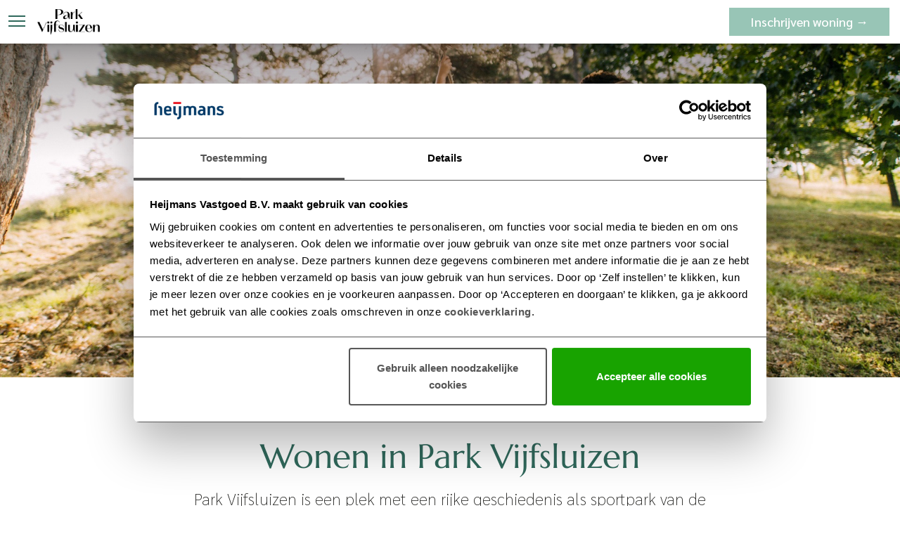

--- FILE ---
content_type: text/html; charset=UTF-8
request_url: https://parkvijfsluizen.nl/park-vijfsluizen/
body_size: 13331
content:
<!DOCTYPE html>
<!-- Copyright (c) ROX 2026 Design & Development website by www.rox.nl Contact: info@rox.nl -->
<html lang="en">
<head>
    <meta charset="UTF-8">
    <meta name="viewport" content="width=device-width, initial-scale=1.0, maximum-scale=1.0">
    <meta http-equiv="X-UA-Compatible" content="ie=edge">

    <!-- Google Webfont -->
    <link rel="preconnect" href="https://fonts.bunny.net" />
    
    <!-- Cookiebot -->
    <link rel="preconnect" href="https://consent.cookiebot.com/" />
    <link rel="dns-prefetch" href="https://consentcdn.cookiebot.com/" />

    <!-- GTM & Google Analytics -->
    <link rel="dns-prefetch" href="https://www.googletagmanager.com/" />
    <link rel="dns-prefetch" href="https://www.google-analytics.com/" />
        <title>Park Vijfsluizen - Park Vijfsluizen</title>

    <meta name='robots' content='index, follow, max-image-preview:large, max-snippet:-1, max-video-preview:-1' />

	<meta name="description" content="Wonen in Park Vijfsluizen Park Vijfsluizen is een plek met een rijke geschiedenis als sportpark van de Koninklijke Shell. Nu wordt het een verrassend woonpark, waarin verschillende buurtjes zijn geland. Met unieke, duurzame woningen. Volop groene ruimt..." />
	<link rel="canonical" href="https://parkvijfsluizen.nl/park-vijfsluizen/" />
	<meta property="og:locale" content="nl_NL" />
	<meta property="og:type" content="article" />
	<meta property="og:title" content="Park Vijfsluizen - Park Vijfsluizen" />
	<meta property="og:description" content="Wonen in Park Vijfsluizen Park Vijfsluizen is een plek met een rijke geschiedenis als sportpark van de Koninklijke Shell. Nu wordt het een verrassend woonpark, waarin verschillende buurtjes zijn geland. Met unieke, duurzame woningen. Volop groene ruimt..." />
	<meta property="og:url" content="https://parkvijfsluizen.nl/park-vijfsluizen/" />
	<meta property="og:site_name" content="Park Vijfsluizen" />
	<meta property="article:modified_time" content="2023-02-27T09:56:50+00:00" />
	<meta name="twitter:card" content="summary_large_image" />
	<script type="application/ld+json" class="yoast-schema-graph">{"@context":"https://schema.org","@graph":[{"@type":"WebPage","@id":"https://parkvijfsluizen.nl/park-vijfsluizen/","url":"https://parkvijfsluizen.nl/park-vijfsluizen/","name":"Park Vijfsluizen - Park Vijfsluizen","isPartOf":{"@id":"https://parkvijfsluizen.nl/#website"},"datePublished":"2021-03-25T08:02:36+00:00","dateModified":"2023-02-27T09:56:50+00:00","description":"Wonen in Park Vijfsluizen Park Vijfsluizen is een plek met een rijke geschiedenis als sportpark van de Koninklijke Shell. Nu wordt het een verrassend woonpark, waarin verschillende buurtjes zijn geland. Met unieke, duurzame woningen. Volop groene ruimt...","inLanguage":"nl-NL","potentialAction":[{"@type":"ReadAction","target":["https://parkvijfsluizen.nl/park-vijfsluizen/"]}]},{"@type":"WebSite","@id":"https://parkvijfsluizen.nl/#website","url":"https://parkvijfsluizen.nl/","name":"Park Vijfsluizen","description":"","potentialAction":[{"@type":"SearchAction","target":{"@type":"EntryPoint","urlTemplate":"https://parkvijfsluizen.nl/?s={search_term_string}"},"query-input":{"@type":"PropertyValueSpecification","valueRequired":true,"valueName":"search_term_string"}}],"inLanguage":"nl-NL"}]}</script>


<link rel='dns-prefetch' href='//fonts.bunny.net' />
<link rel="alternate" title="oEmbed (JSON)" type="application/json+oembed" href="https://parkvijfsluizen.nl/wp-json/oembed/1.0/embed?url=https%3A%2F%2Fparkvijfsluizen.nl%2Fpark-vijfsluizen%2F" />
<link rel="alternate" title="oEmbed (XML)" type="text/xml+oembed" href="https://parkvijfsluizen.nl/wp-json/oembed/1.0/embed?url=https%3A%2F%2Fparkvijfsluizen.nl%2Fpark-vijfsluizen%2F&#038;format=xml" />
<style id='wp-img-auto-sizes-contain-inline-css' type='text/css'>
img:is([sizes=auto i],[sizes^="auto," i]){contain-intrinsic-size:3000px 1500px}
/*# sourceURL=wp-img-auto-sizes-contain-inline-css */
</style>
<link rel='stylesheet' id='fontawesome-css' href='https://parkvijfsluizen.nl/app/themes/heijmans/library/fontawesome5/css/all.css' type='text/css' media='all' />
<link rel='stylesheet' id='main-theme-css' href='https://parkvijfsluizen.nl/app/themes/heijmans/assets/css/global.css' type='text/css' media='all' />
<link rel='stylesheet' id='theme-hero-css' href='https://parkvijfsluizen.nl/app/themes/heijmans/src/Theme/Pagebuilder/Blocks/HeroImage/hero-image.css' type='text/css' media='all' />
<link rel='stylesheet' id='theme-wysiwyg-block-css' href='https://parkvijfsluizen.nl/app/themes/heijmans/src/Theme/Pagebuilder/Blocks/Wysiwyg/wysiwyg-block.css' type='text/css' media='all' />
<link rel='stylesheet' id='theme-1-col-image-text-block-css' href='https://parkvijfsluizen.nl/app/themes/heijmans/src/Theme/Pagebuilder/Blocks/OneColImageText/image-text.css' type='text/css' media='all' />
<link rel='stylesheet' id='theme-wpforms-css' href='https://parkvijfsluizen.nl/app/themes/heijmans/src/Theme/Pagebuilder/Blocks/WpformsBlock/wpforms.css' type='text/css' media='all' />
<style id='wp-emoji-styles-inline-css' type='text/css'>

	img.wp-smiley, img.emoji {
		display: inline !important;
		border: none !important;
		box-shadow: none !important;
		height: 1em !important;
		width: 1em !important;
		margin: 0 0.07em !important;
		vertical-align: -0.1em !important;
		background: none !important;
		padding: 0 !important;
	}
/*# sourceURL=wp-emoji-styles-inline-css */
</style>
<style id='wp-block-library-inline-css' type='text/css'>
:root{--wp-block-synced-color:#7a00df;--wp-block-synced-color--rgb:122,0,223;--wp-bound-block-color:var(--wp-block-synced-color);--wp-editor-canvas-background:#ddd;--wp-admin-theme-color:#007cba;--wp-admin-theme-color--rgb:0,124,186;--wp-admin-theme-color-darker-10:#006ba1;--wp-admin-theme-color-darker-10--rgb:0,107,160.5;--wp-admin-theme-color-darker-20:#005a87;--wp-admin-theme-color-darker-20--rgb:0,90,135;--wp-admin-border-width-focus:2px}@media (min-resolution:192dpi){:root{--wp-admin-border-width-focus:1.5px}}.wp-element-button{cursor:pointer}:root .has-very-light-gray-background-color{background-color:#eee}:root .has-very-dark-gray-background-color{background-color:#313131}:root .has-very-light-gray-color{color:#eee}:root .has-very-dark-gray-color{color:#313131}:root .has-vivid-green-cyan-to-vivid-cyan-blue-gradient-background{background:linear-gradient(135deg,#00d084,#0693e3)}:root .has-purple-crush-gradient-background{background:linear-gradient(135deg,#34e2e4,#4721fb 50%,#ab1dfe)}:root .has-hazy-dawn-gradient-background{background:linear-gradient(135deg,#faaca8,#dad0ec)}:root .has-subdued-olive-gradient-background{background:linear-gradient(135deg,#fafae1,#67a671)}:root .has-atomic-cream-gradient-background{background:linear-gradient(135deg,#fdd79a,#004a59)}:root .has-nightshade-gradient-background{background:linear-gradient(135deg,#330968,#31cdcf)}:root .has-midnight-gradient-background{background:linear-gradient(135deg,#020381,#2874fc)}:root{--wp--preset--font-size--normal:16px;--wp--preset--font-size--huge:42px}.has-regular-font-size{font-size:1em}.has-larger-font-size{font-size:2.625em}.has-normal-font-size{font-size:var(--wp--preset--font-size--normal)}.has-huge-font-size{font-size:var(--wp--preset--font-size--huge)}.has-text-align-center{text-align:center}.has-text-align-left{text-align:left}.has-text-align-right{text-align:right}.has-fit-text{white-space:nowrap!important}#end-resizable-editor-section{display:none}.aligncenter{clear:both}.items-justified-left{justify-content:flex-start}.items-justified-center{justify-content:center}.items-justified-right{justify-content:flex-end}.items-justified-space-between{justify-content:space-between}.screen-reader-text{border:0;clip-path:inset(50%);height:1px;margin:-1px;overflow:hidden;padding:0;position:absolute;width:1px;word-wrap:normal!important}.screen-reader-text:focus{background-color:#ddd;clip-path:none;color:#444;display:block;font-size:1em;height:auto;left:5px;line-height:normal;padding:15px 23px 14px;text-decoration:none;top:5px;width:auto;z-index:100000}html :where(.has-border-color){border-style:solid}html :where([style*=border-top-color]){border-top-style:solid}html :where([style*=border-right-color]){border-right-style:solid}html :where([style*=border-bottom-color]){border-bottom-style:solid}html :where([style*=border-left-color]){border-left-style:solid}html :where([style*=border-width]){border-style:solid}html :where([style*=border-top-width]){border-top-style:solid}html :where([style*=border-right-width]){border-right-style:solid}html :where([style*=border-bottom-width]){border-bottom-style:solid}html :where([style*=border-left-width]){border-left-style:solid}html :where(img[class*=wp-image-]){height:auto;max-width:100%}:where(figure){margin:0 0 1em}html :where(.is-position-sticky){--wp-admin--admin-bar--position-offset:var(--wp-admin--admin-bar--height,0px)}@media screen and (max-width:600px){html :where(.is-position-sticky){--wp-admin--admin-bar--position-offset:0px}}

/*# sourceURL=wp-block-library-inline-css */
</style><style id='global-styles-inline-css' type='text/css'>
:root{--wp--preset--aspect-ratio--square: 1;--wp--preset--aspect-ratio--4-3: 4/3;--wp--preset--aspect-ratio--3-4: 3/4;--wp--preset--aspect-ratio--3-2: 3/2;--wp--preset--aspect-ratio--2-3: 2/3;--wp--preset--aspect-ratio--16-9: 16/9;--wp--preset--aspect-ratio--9-16: 9/16;--wp--preset--color--black: #000000;--wp--preset--color--cyan-bluish-gray: #abb8c3;--wp--preset--color--white: #ffffff;--wp--preset--color--pale-pink: #f78da7;--wp--preset--color--vivid-red: #cf2e2e;--wp--preset--color--luminous-vivid-orange: #ff6900;--wp--preset--color--luminous-vivid-amber: #fcb900;--wp--preset--color--light-green-cyan: #7bdcb5;--wp--preset--color--vivid-green-cyan: #00d084;--wp--preset--color--pale-cyan-blue: #8ed1fc;--wp--preset--color--vivid-cyan-blue: #0693e3;--wp--preset--color--vivid-purple: #9b51e0;--wp--preset--gradient--vivid-cyan-blue-to-vivid-purple: linear-gradient(135deg,rgb(6,147,227) 0%,rgb(155,81,224) 100%);--wp--preset--gradient--light-green-cyan-to-vivid-green-cyan: linear-gradient(135deg,rgb(122,220,180) 0%,rgb(0,208,130) 100%);--wp--preset--gradient--luminous-vivid-amber-to-luminous-vivid-orange: linear-gradient(135deg,rgb(252,185,0) 0%,rgb(255,105,0) 100%);--wp--preset--gradient--luminous-vivid-orange-to-vivid-red: linear-gradient(135deg,rgb(255,105,0) 0%,rgb(207,46,46) 100%);--wp--preset--gradient--very-light-gray-to-cyan-bluish-gray: linear-gradient(135deg,rgb(238,238,238) 0%,rgb(169,184,195) 100%);--wp--preset--gradient--cool-to-warm-spectrum: linear-gradient(135deg,rgb(74,234,220) 0%,rgb(151,120,209) 20%,rgb(207,42,186) 40%,rgb(238,44,130) 60%,rgb(251,105,98) 80%,rgb(254,248,76) 100%);--wp--preset--gradient--blush-light-purple: linear-gradient(135deg,rgb(255,206,236) 0%,rgb(152,150,240) 100%);--wp--preset--gradient--blush-bordeaux: linear-gradient(135deg,rgb(254,205,165) 0%,rgb(254,45,45) 50%,rgb(107,0,62) 100%);--wp--preset--gradient--luminous-dusk: linear-gradient(135deg,rgb(255,203,112) 0%,rgb(199,81,192) 50%,rgb(65,88,208) 100%);--wp--preset--gradient--pale-ocean: linear-gradient(135deg,rgb(255,245,203) 0%,rgb(182,227,212) 50%,rgb(51,167,181) 100%);--wp--preset--gradient--electric-grass: linear-gradient(135deg,rgb(202,248,128) 0%,rgb(113,206,126) 100%);--wp--preset--gradient--midnight: linear-gradient(135deg,rgb(2,3,129) 0%,rgb(40,116,252) 100%);--wp--preset--font-size--small: 13px;--wp--preset--font-size--medium: 20px;--wp--preset--font-size--large: 36px;--wp--preset--font-size--x-large: 42px;--wp--preset--spacing--20: 0.44rem;--wp--preset--spacing--30: 0.67rem;--wp--preset--spacing--40: 1rem;--wp--preset--spacing--50: 1.5rem;--wp--preset--spacing--60: 2.25rem;--wp--preset--spacing--70: 3.38rem;--wp--preset--spacing--80: 5.06rem;--wp--preset--shadow--natural: 6px 6px 9px rgba(0, 0, 0, 0.2);--wp--preset--shadow--deep: 12px 12px 50px rgba(0, 0, 0, 0.4);--wp--preset--shadow--sharp: 6px 6px 0px rgba(0, 0, 0, 0.2);--wp--preset--shadow--outlined: 6px 6px 0px -3px rgb(255, 255, 255), 6px 6px rgb(0, 0, 0);--wp--preset--shadow--crisp: 6px 6px 0px rgb(0, 0, 0);}:where(.is-layout-flex){gap: 0.5em;}:where(.is-layout-grid){gap: 0.5em;}body .is-layout-flex{display: flex;}.is-layout-flex{flex-wrap: wrap;align-items: center;}.is-layout-flex > :is(*, div){margin: 0;}body .is-layout-grid{display: grid;}.is-layout-grid > :is(*, div){margin: 0;}:where(.wp-block-columns.is-layout-flex){gap: 2em;}:where(.wp-block-columns.is-layout-grid){gap: 2em;}:where(.wp-block-post-template.is-layout-flex){gap: 1.25em;}:where(.wp-block-post-template.is-layout-grid){gap: 1.25em;}.has-black-color{color: var(--wp--preset--color--black) !important;}.has-cyan-bluish-gray-color{color: var(--wp--preset--color--cyan-bluish-gray) !important;}.has-white-color{color: var(--wp--preset--color--white) !important;}.has-pale-pink-color{color: var(--wp--preset--color--pale-pink) !important;}.has-vivid-red-color{color: var(--wp--preset--color--vivid-red) !important;}.has-luminous-vivid-orange-color{color: var(--wp--preset--color--luminous-vivid-orange) !important;}.has-luminous-vivid-amber-color{color: var(--wp--preset--color--luminous-vivid-amber) !important;}.has-light-green-cyan-color{color: var(--wp--preset--color--light-green-cyan) !important;}.has-vivid-green-cyan-color{color: var(--wp--preset--color--vivid-green-cyan) !important;}.has-pale-cyan-blue-color{color: var(--wp--preset--color--pale-cyan-blue) !important;}.has-vivid-cyan-blue-color{color: var(--wp--preset--color--vivid-cyan-blue) !important;}.has-vivid-purple-color{color: var(--wp--preset--color--vivid-purple) !important;}.has-black-background-color{background-color: var(--wp--preset--color--black) !important;}.has-cyan-bluish-gray-background-color{background-color: var(--wp--preset--color--cyan-bluish-gray) !important;}.has-white-background-color{background-color: var(--wp--preset--color--white) !important;}.has-pale-pink-background-color{background-color: var(--wp--preset--color--pale-pink) !important;}.has-vivid-red-background-color{background-color: var(--wp--preset--color--vivid-red) !important;}.has-luminous-vivid-orange-background-color{background-color: var(--wp--preset--color--luminous-vivid-orange) !important;}.has-luminous-vivid-amber-background-color{background-color: var(--wp--preset--color--luminous-vivid-amber) !important;}.has-light-green-cyan-background-color{background-color: var(--wp--preset--color--light-green-cyan) !important;}.has-vivid-green-cyan-background-color{background-color: var(--wp--preset--color--vivid-green-cyan) !important;}.has-pale-cyan-blue-background-color{background-color: var(--wp--preset--color--pale-cyan-blue) !important;}.has-vivid-cyan-blue-background-color{background-color: var(--wp--preset--color--vivid-cyan-blue) !important;}.has-vivid-purple-background-color{background-color: var(--wp--preset--color--vivid-purple) !important;}.has-black-border-color{border-color: var(--wp--preset--color--black) !important;}.has-cyan-bluish-gray-border-color{border-color: var(--wp--preset--color--cyan-bluish-gray) !important;}.has-white-border-color{border-color: var(--wp--preset--color--white) !important;}.has-pale-pink-border-color{border-color: var(--wp--preset--color--pale-pink) !important;}.has-vivid-red-border-color{border-color: var(--wp--preset--color--vivid-red) !important;}.has-luminous-vivid-orange-border-color{border-color: var(--wp--preset--color--luminous-vivid-orange) !important;}.has-luminous-vivid-amber-border-color{border-color: var(--wp--preset--color--luminous-vivid-amber) !important;}.has-light-green-cyan-border-color{border-color: var(--wp--preset--color--light-green-cyan) !important;}.has-vivid-green-cyan-border-color{border-color: var(--wp--preset--color--vivid-green-cyan) !important;}.has-pale-cyan-blue-border-color{border-color: var(--wp--preset--color--pale-cyan-blue) !important;}.has-vivid-cyan-blue-border-color{border-color: var(--wp--preset--color--vivid-cyan-blue) !important;}.has-vivid-purple-border-color{border-color: var(--wp--preset--color--vivid-purple) !important;}.has-vivid-cyan-blue-to-vivid-purple-gradient-background{background: var(--wp--preset--gradient--vivid-cyan-blue-to-vivid-purple) !important;}.has-light-green-cyan-to-vivid-green-cyan-gradient-background{background: var(--wp--preset--gradient--light-green-cyan-to-vivid-green-cyan) !important;}.has-luminous-vivid-amber-to-luminous-vivid-orange-gradient-background{background: var(--wp--preset--gradient--luminous-vivid-amber-to-luminous-vivid-orange) !important;}.has-luminous-vivid-orange-to-vivid-red-gradient-background{background: var(--wp--preset--gradient--luminous-vivid-orange-to-vivid-red) !important;}.has-very-light-gray-to-cyan-bluish-gray-gradient-background{background: var(--wp--preset--gradient--very-light-gray-to-cyan-bluish-gray) !important;}.has-cool-to-warm-spectrum-gradient-background{background: var(--wp--preset--gradient--cool-to-warm-spectrum) !important;}.has-blush-light-purple-gradient-background{background: var(--wp--preset--gradient--blush-light-purple) !important;}.has-blush-bordeaux-gradient-background{background: var(--wp--preset--gradient--blush-bordeaux) !important;}.has-luminous-dusk-gradient-background{background: var(--wp--preset--gradient--luminous-dusk) !important;}.has-pale-ocean-gradient-background{background: var(--wp--preset--gradient--pale-ocean) !important;}.has-electric-grass-gradient-background{background: var(--wp--preset--gradient--electric-grass) !important;}.has-midnight-gradient-background{background: var(--wp--preset--gradient--midnight) !important;}.has-small-font-size{font-size: var(--wp--preset--font-size--small) !important;}.has-medium-font-size{font-size: var(--wp--preset--font-size--medium) !important;}.has-large-font-size{font-size: var(--wp--preset--font-size--large) !important;}.has-x-large-font-size{font-size: var(--wp--preset--font-size--x-large) !important;}
/*# sourceURL=global-styles-inline-css */
</style>

<style id='classic-theme-styles-inline-css' type='text/css'>
/*! This file is auto-generated */
.wp-block-button__link{color:#fff;background-color:#32373c;border-radius:9999px;box-shadow:none;text-decoration:none;padding:calc(.667em + 2px) calc(1.333em + 2px);font-size:1.125em}.wp-block-file__button{background:#32373c;color:#fff;text-decoration:none}
/*# sourceURL=/wp-includes/css/classic-themes.min.css */
</style>
<link rel='stylesheet' id='google-fonts-marcellus-css' href='https://fonts.bunny.net/css?family=Marcellus:100,100i,300,300i,400,400i,500,500i,700,700i,900,900i' type='text/css' media='all' />
<link rel='stylesheet' id='google-fonts-sarabun-css' href='https://fonts.bunny.net/css?family=Sarabun:100,100i,300,300i,400,400i,500,500i,700,700i,900,900i' type='text/css' media='all' />
<link rel='stylesheet' id='child-theme-style-css' href='https://parkvijfsluizen.nl/app/themes/heijmans-child/style.css' type='text/css' media='all' />
<link rel='stylesheet' id='child-theme-custom-css' href='https://parkvijfsluizen.nl/app/themes/heijmans-child/assets/css/child.css' type='text/css' media='all' />
<script type="text/javascript" src="https://parkvijfsluizen.nl/wp/wp-includes/js/jquery/jquery.min.js" id="jquery-core-js"></script>
<script type="text/javascript" src="https://parkvijfsluizen.nl/wp/wp-includes/js/jquery/jquery-migrate.min.js" id="jquery-migrate-js"></script>
<script type="text/javascript" src="https://parkvijfsluizen.nl/app/themes/heijmans-child/assets/js/lightning-form.js" id="child-theme-custom-js"></script>
<script type="text/javascript" src="https://parkvijfsluizen.nl/app/plugins/heijmans-salesforce/assets/js/url-parameters.min.js" id="url-parameters-js-js"></script>
<script type="text/javascript" id="page-view-event-js-js-extra">
/* <![CDATA[ */
var ajax_object = {"ajax_url":"https://parkvijfsluizen.nl/wp/wp-admin/admin-ajax.php"};
//# sourceURL=page-view-event-js-js-extra
/* ]]> */
</script>
<script type="text/javascript" src="https://parkvijfsluizen.nl/app/plugins/heijmans-tracking/assets/js/page-view-event.min.js" id="page-view-event-js-js"></script>
<link rel="https://api.w.org/" href="https://parkvijfsluizen.nl/wp-json/" /><link rel="alternate" title="JSON" type="application/json" href="https://parkvijfsluizen.nl/wp-json/wp/v2/pages/4643" /><link rel="EditURI" type="application/rsd+xml" title="RSD" href="https://parkvijfsluizen.nl/wp/xmlrpc.php?rsd" />
<link rel='shortlink' href='https://parkvijfsluizen.nl/?p=4643' />

<meta name="ahrefs-site-verification" content="2a1136c925589f1e35434717d523411b18740ea8a5edd9750c222febfac6272f">
<meta name='facebook-domain-verification' content='0971m70vdupefpw7k5jz9nailj67v6' />
    <script>(function(w,d,s,l,i){w[l]=w[l]||[];w[l].push({'gtm.start':
    new Date().getTime(),event:'gtm.js'});var f=d.getElementsByTagName(s)[0],
    j=d.createElement(s),dl=l!='dataLayer'?'&l='+l:'';j.async=true;j.src=
    'https://www.googletagmanager.com/gtm.js?id='+i+dl;f.parentNode.insertBefore(j,f);
    })(window,document,'script','dataLayer','GTM-PGVF3S9');</script>        <link rel="dns-prefetch" href="https://fresnel.vimeocdn.com/" />
        <link rel="dns-prefetch" href="https://f.vimeocdn.com/" />
        <link rel="dns-prefetch" href="https://player.vimeo.com/" />
        <link rel="dns-prefetch" href="https://vimeo.com/" />
        <link rel="dns-prefetch" href="https://i.vimeocdn.com/" />
        <link rel="dns-prefetch" href="https://player-telemetry.vimeo.com/" />
        <link rel="icon" href="https://parkvijfsluizen.nl/app/uploads/cropped-Vlaardingen-Park-Vijfsluizen-Favicon-64x64pix-32x32.jpg" sizes="32x32" />
<link rel="icon" href="https://parkvijfsluizen.nl/app/uploads/cropped-Vlaardingen-Park-Vijfsluizen-Favicon-64x64pix-192x192.jpg" sizes="192x192" />
<link rel="apple-touch-icon" href="https://parkvijfsluizen.nl/app/uploads/cropped-Vlaardingen-Park-Vijfsluizen-Favicon-64x64pix-180x180.jpg" />
<meta name="msapplication-TileImage" content="https://parkvijfsluizen.nl/app/uploads/cropped-Vlaardingen-Park-Vijfsluizen-Favicon-64x64pix-270x270.jpg" />
<link rel='stylesheet' id='wpforms-no-styles-css' href='https://parkvijfsluizen.nl/app/plugins/wpforms/assets/css/frontend/wpforms-no-styles.min.css' type='text/css' media='all' />
</head>
<body class="wp-singular page-template-default page page-id-4643 wp-theme-heijmans wp-child-theme-heijmans-child">
<noscript><iframe src="https://www.googletagmanager.com/ns.html?id=GTM-PGVF3S9"
        height="0" width="0" style="display:none;visibility:hidden"></iframe></noscript><div class="body-container">

<style>
    :root {
        --page-anchor-color: #ffffff;
    }
</style>


<nav class="new-navbar followed-by-hero light-theme hero-gradient"
    x-data="{isOpen: false, sticky: false, height: $el.offsetHeight}"
    :class="{'sticky': sticky, 'new-navbar--open': isOpen}"
    @scroll.passive.window="sticky = window.scrollY >= height">
    <div class="new-navbar__inner"
        @click.away="isOpen = false"
        @keydown.escape="isOpen = false">

        <div role="button" class="hamburger" :class="isOpen && 'hamburger--active'" tabindex="0" @click="isOpen = ! isOpen">
    <div class="hamburger__line hamburger__line--top">
        <div class="hamburger__line__inner hamburger__line__inner--top"></div>
    </div>

    <div class="hamburger__line hamburger__line--middle">
        <div class="hamburger__line__inner hamburger__line__inner--middle"></div>
    </div>

    <div class="hamburger__line hamburger__line--bottom">
        <div class="hamburger__line__inner hamburger__line__inner--bottom"></div>
    </div>
</div>
        <div class="new-navbar__inner__logo-background"></div>
        
            <a href="https://parkvijfsluizen.nl/" class="brand nav-logo brand--mobile">
    <img width="140" height="71" src="https://parkvijfsluizen.nl/app/uploads/Park-Vijfsluizen-Logo-wit-140x140-3.png" class="logo light png logo-small-100 logo-large-100 logo-extra-large-100" alt="" sizes="300px" decoding="async" /><img width="140" height="71" src="https://parkvijfsluizen.nl/app/uploads/Park-Vijfsluizen-Logo-zwart-140x140-3.png" class="logo dark png logo-small-100 logo-large-100 logo-extra-large-100" alt="" sizes="300px" decoding="async" /></a>        <div class="new-navbar__menu__inner__wrapper" x-cloak>
            <a href="https://parkvijfsluizen.nl/" class="brand nav-logo brand--desktop">
    <img width="140" height="71" src="https://parkvijfsluizen.nl/app/uploads/Park-Vijfsluizen-Logo-wit-140x140-3.png" class="logo light png logo-small-100 logo-large-100 logo-extra-large-100" alt="" sizes="300px" decoding="async" /><img width="140" height="71" src="https://parkvijfsluizen.nl/app/uploads/Park-Vijfsluizen-Logo-zwart-140x140-3.png" class="logo dark png logo-small-100 logo-large-100 logo-extra-large-100" alt="" sizes="300px" decoding="async" /></a>
            <div class="new-navbar__menu__wrapper new-navbar__menu__wrapper--items"><ul id="menu-hoofdmenu" class="new-navbar__menu"><li id="menu-item-5424" class="nav-item nav-item-5424  menu-item menu-item-type-post_type menu-item-object-page current-menu-item page_item page-item-4643 current_page_item depth-0" x-data="{ open: false }" @click.away="open = false" @mouseleave="open = false"> <a    href="https://parkvijfsluizen.nl/park-vijfsluizen/" class="nav-anchor nav-anchor nav-anchor--current  depth-0" @mouseover="open = true" @click.prevent="$dispatch('menu-item-clicked', { hasChildren: false})" :class="open && 'nav-anchor--dropdown--active'">Park Vijfsluizen </a></li>
<li id="menu-item-5426" class="nav-item nav-item-5426  menu-item menu-item-type-post_type menu-item-object-page depth-0" x-data="{ open: false }" @click.away="open = false" @mouseleave="open = false"> <a    href="https://parkvijfsluizen.nl/woningaanbod/" class="nav-anchor nav-anchor   depth-0" @mouseover="open = true" @click.prevent="$dispatch('menu-item-clicked', { hasChildren: false})" :class="open && 'nav-anchor--dropdown--active'">Woningaanbod </a></li>
<li id="menu-item-14253" class="nav-item nav-item-14253  menu-item menu-item-type-post_type menu-item-object-page depth-0" x-data="{ open: false }" @click.away="open = false" @mouseleave="open = false"> <a    href="https://parkvijfsluizen.nl/woningtypes/" class="nav-anchor nav-anchor   depth-0" @mouseover="open = true" @click.prevent="$dispatch('menu-item-clicked', { hasChildren: false})" :class="open && 'nav-anchor--dropdown--active'">Woningtypes </a></li>
<li id="menu-item-14254" class="nav-item nav-item-14254  menu-item menu-item-type-post_type menu-item-object-page depth-0" x-data="{ open: false }" @click.away="open = false" @mouseleave="open = false"> <a    href="https://parkvijfsluizen.nl/downloads/" class="nav-anchor nav-anchor   depth-0" @mouseover="open = true" @click.prevent="$dispatch('menu-item-clicked', { hasChildren: false})" :class="open && 'nav-anchor--dropdown--active'">Downloads </a></li>
<li id="menu-item-1500" class="nav-item nav-item-1500  menu-item menu-item-type-post_type menu-item-object-page depth-0" x-data="{ open: false }" @click.away="open = false" @mouseleave="open = false"> <a    href="https://parkvijfsluizen.nl/nieuws/" class="nav-anchor nav-anchor   depth-0" @mouseover="open = true" @click.prevent="$dispatch('menu-item-clicked', { hasChildren: false})" :class="open && 'nav-anchor--dropdown--active'">Nieuws </a></li>
<li id="menu-item-2345" class="nav-item nav-item-2345  menu-item menu-item-type-post_type menu-item-object-page menu-item-has-children dropdown depth-0" x-data="{ open: false }" @click.away="open = false" @mouseleave="open = false"> <a    href="https://parkvijfsluizen.nl/contact/" class="nav-anchor nav-anchor  nav-anchor--dropdown depth-0" @mouseover="open = true" @click.prevent="$dispatch('menu-item-clicked', { hasChildren: true})" :class="open && 'nav-anchor--dropdown--active'">Contact </a><i @click.prevent="open = !open" class="menu-chevron" :class="open && 'nav-anchor--dropdown--active'"></i><ul class="nav-dropdown  depth-0" :class="open && 'nav-dropdown--open'"><li id="menu-item-12294" class="nav-item nav-item-12294  menu-item menu-item-type-post_type menu-item-object-page depth-1" x-data="{ open: false }" @click.away="open = false" @mouseleave="open = false"> <a    href="https://parkvijfsluizen.nl/veelgestelde-vragen/" class="nav-anchor nav-anchor   depth-1" @mouseover="open = true" @click.prevent="$dispatch('menu-item-clicked', { hasChildren: false})" :class="open && 'nav-anchor--dropdown--active'">FAQ </a></li>
</ul>
</li>
</ul></div>
            <div class="new-navbar__menu__wrapper new-navbar__menu__wrapper--cta"><ul id="menu-cta-menu" class="new-navbar__menu"><li id="menu-item-13423" class="nav-item nav-item-13423  menu-item menu-item-type-post_type menu-item-object-page depth-0 nav-item--button" x-data="{ open: false }" @click.away="open = false" @mouseleave="open = false"> <a    href="https://parkvijfsluizen.nl/inschrijven/" class="nav-anchor nav-anchor   depth-0 nav-anchor--button btn-primary" @mouseover="open = true" @click.prevent="$dispatch('menu-item-clicked', { hasChildren: false})" :class="open && 'nav-anchor--dropdown--active'">Inschrijven woning → </a></li>
</ul></div>        </div>

    <div class="new-navbar__overlay" x-cloak :class="isOpen && 'new-navbar__overlay--visible'" @click="isOpen = false"></div>

        <div class="new-navbar__menu__wrapper new-navbar__menu__wrapper--cta--mobile"><ul id="menu-cta-menu-1" class="new-navbar__menu"><li  class="nav-item nav-item-13423  menu-item menu-item-type-post_type menu-item-object-page depth-0 nav-item--button" x-data="{ open: false }" @click.away="open = false" @mouseleave="open = false"> <a    href="https://parkvijfsluizen.nl/inschrijven/" class="nav-anchor nav-anchor   depth-0 nav-anchor--button btn-primary" @mouseover="open = true" @click.prevent="$dispatch('menu-item-clicked', { hasChildren: false})" :class="open && 'nav-anchor--dropdown--active'">Inschrijven woning → </a></li>
</ul></div></nav>
<style></style>
<div id="field_hero_image_0_4643" class="hero-image not-fullscreen with-image">
    <div id="target_hero_image_0_4643" class="anchor-target"></div>
    
                        <div class="background-image mobile-image" style="background-image: url(https://parkvijfsluizen.nl/app/uploads/spelen-banner-mob.jpg)"></div>
        
        <div class="background-image desktop-image" style="background-image: url(https://parkvijfsluizen.nl/app/uploads/spelen-banner.jpg)"></div>
    
    
    </div>
<style></style>
<div id="field_wysiwyg_1_4643" class="wysiwyg-block block container">
    <div id="target_wysiwyg_1_4643" class="anchor-target"></div>
    <div class="row">
        <div class="col-md-10 offset-md-1 col-lg-8 offset-lg-2">
            <h1 style="text-align: center;">Wonen in Park Vijfsluizen</h1>
<h3 style="text-align: center;">Park Vijfsluizen is een plek met een rijke geschiedenis als sportpark van de Koninklijke Shell. Nu wordt het een verrassend woonpark, waarin verschillende buurtjes zijn geland. Met unieke, duurzame woningen. Volop groene ruimte om met je buren te delen. En overal waar je kijkt water en bomen, die koelte en beschutting brengen.</h3>
        </div>
    </div>
</div><style></style><div id="field_1_col_image_text_2_4643" class="image-content-container single-column block container">
    <div id="target_1_col_image_text_2_4643" class="anchor-target"></div>
    <div class="row">
        <div class="image-content-row container left">
            <div class="row">
                <div class="image col-lg-6">
                    <img width="575" height="450" src="https://parkvijfsluizen.nl/app/uploads/gezond-overzicht.jpg" class="attachment-full size-full" alt="Spelen in het water" decoding="async" fetchpriority="high" srcset="https://parkvijfsluizen.nl/app/uploads/gezond-overzicht.jpg 575w, https://parkvijfsluizen.nl/app/uploads/gezond-overzicht-300x235.jpg 300w" sizes="(max-width: 575px) 100vw, 575px" />                </div>

                <div class="content col-lg-6 default-padding">
                    <h2>Een gezonde leefomgeving</h2>
<p>Heijmans wil woonomgevingen creëren waar mensen zich gezond en gelukkig voelen, nu en in de toekomst. Op een aantal thema’s hebben we extra ons best gedaan. In de overtuiging dat duurzaam wonen in een groene, sociale en veilige omgeving gelukkig maakt. En dat goed zorgen voor de natuur en onze planeet, goed zorgen voor onszelf betekent.</p>
<p><a class="btn-primary" href="https://www.parkvijfsluizen.nl/thema-park-vijfsluizen/">Lees meer over de thema&#8217;s</a></p>
                </div>
            </div>
        </div>
    </div>
</div><style></style><div id="field_1_col_image_text_3_4643" class="image-content-container single-column block container">
    <div id="target_1_col_image_text_3_4643" class="anchor-target"></div>
    <div class="row">
        <div class="image-content-row container right">
            <div class="row">
                <div class="image col-lg-6">
                    <img width="575" height="450" src="https://parkvijfsluizen.nl/app/uploads/kwaliteiten-overzicht.jpg" class="attachment-full size-full" alt="Kwaliteiten overzicht" decoding="async" srcset="https://parkvijfsluizen.nl/app/uploads/kwaliteiten-overzicht.jpg 575w, https://parkvijfsluizen.nl/app/uploads/kwaliteiten-overzicht-300x235.jpg 300w" sizes="(max-width: 575px) 100vw, 575px" />                </div>

                <div class="content col-lg-6 default-padding">
                    <h2>De kwaliteiten van Park Vijfsluizen</h2>
<p>Park Vijfsluizen gaat verder dan alleen wonen; het is een manier van leven in een gezonde leefomgeving. Duurzame en ecologische inpassingen dragen daaraan bij. Bekijk de unieke kwaliteiten van wonen in een parkachtige omgeving en ontdek wat Park Vijfsluizen jou te bieden heeft. </p>
<p><a class="btn-primary" href="https://www.parkvijfsluizen.nl/kwaliteiten/">Ontdek de kwaliteiten</a></p>
                </div>
            </div>
        </div>
    </div>
</div><style></style><div id="field_1_col_image_text_4_4643" class="image-content-container single-column block container">
    <div id="target_1_col_image_text_4_4643" class="anchor-target"></div>
    <div class="row">
        <div class="image-content-row container left">
            <div class="row">
                <div class="image col-lg-6">
                    <img width="575" height="450" src="https://parkvijfsluizen.nl/app/uploads/parkrijk-overzicht.jpg" class="attachment-full size-full" alt="Deelgebied Parkrijk" decoding="async" srcset="https://parkvijfsluizen.nl/app/uploads/parkrijk-overzicht.jpg 575w, https://parkvijfsluizen.nl/app/uploads/parkrijk-overzicht-300x235.jpg 300w" sizes="(max-width: 575px) 100vw, 575px" />                </div>

                <div class="content col-lg-6 default-padding">
                    <h2>Ontdek de buurt</h2>
<p>Park Vijfsluizen is vanuit het landschap ontworpen. Dus geen woningen met groen eromheen, maar een écht park waar de woningen te gast zijn. In een parkachtige omgeving creëren we vijf verschillende buurten met allen een eigen sfeer en een uniek ontwerp.</p>
<p><a class="btn-primary" href="https://www.parkvijfsluizen.nl/ontdek-de-buurt/">Lees verder</a></p>
                </div>
            </div>
        </div>
    </div>
</div><style></style><div id="field_1_col_image_text_5_4643" class="image-content-container single-column block container">
    <div id="target_1_col_image_text_5_4643" class="anchor-target"></div>
    <div class="row">
        <div class="image-content-row container right">
            <div class="row">
                <div class="image col-lg-6">
                    <img width="575" height="450" src="https://parkvijfsluizen.nl/app/uploads/bakfiets-overzicht.jpg" class="attachment-full size-full" alt="Kind in bakfiets" decoding="async" srcset="https://parkvijfsluizen.nl/app/uploads/bakfiets-overzicht.jpg 575w, https://parkvijfsluizen.nl/app/uploads/bakfiets-overzicht-300x235.jpg 300w" sizes="(max-width: 575px) 100vw, 575px" />                </div>

                <div class="content col-lg-6 default-padding">
                    <h2>Al het goede om de hoek</h2>
<p>Rond Park Vijfsluizen bevinden zich meerdere KDV’s en basisscholen. Ook voortgezet onderwijs bevindt zich op fietsafstand, zoals het Groen van Prinstererlyceum en Technasium Spieringshoek. Boodschappen doen kan ook in de buurt. Albert Heijn, Jumbo, COOP, Dirk, Lidl en Aldi liggen binnen 10 minuten fietsafstand.</p>
                </div>
            </div>
        </div>
    </div>
</div><style></style>
<div id="field_mailchimp_form_6_4643" class="wpforms-block block show-background  container  wpforms-block--btn-primary">
    <div id="target_mailchimp_form_6_4643" class="anchor-target"></div>
    <div class="row">
        <div class="col">
            <div class="wpforms-container " id="wpforms-7225"><form id="wpforms-form-7225" class="wpforms-validate wpforms-form" data-formid="7225" method="post" enctype="multipart/form-data" action="/park-vijfsluizen/" data-token="f0bc370b58975c6dff0f6581ce71bd57" data-token-time="1769182751"><div class="wpforms-head-container"><div class="wpforms-title">Wil je niets missen? Meld je aan voor de nieuwsbrief</div><div class="wpforms-description">✓ Als eerste op de hoogte van ontwikkelingen (zoals de verkoopprijs en nieuwe beelden) en events <br>
✓ Nuttige informatie rondom het kopen van een nieuwbouwwoning</div></div><noscript class="wpforms-error-noscript">Schakel JavaScript in je browser in om dit formulier in te vullen.</noscript><div class="wpforms-field-container"><div id="wpforms-7225-field_11-container" class="wpforms-field wpforms-field-text wpforms-one-half wpforms-first" data-field-id="11"><label class="wpforms-field-label wpforms-label-hide" for="wpforms-7225-field_11">FirstName <span class="wpforms-required-label">*</span></label><input type="text" id="wpforms-7225-field_11" class="wpforms-field-medium wpforms-field-required" name="wpforms[fields][11]" placeholder="Voornaam: *" required></div><div id="wpforms-7225-field_3-container" class="wpforms-field wpforms-field-text wpforms-one-halfwpforms-one-half wpforms-one-half" data-field-id="3"><label class="wpforms-field-label wpforms-label-hide" for="wpforms-7225-field_3">LastName <span class="wpforms-required-label">*</span></label><input type="text" id="wpforms-7225-field_3" class="wpforms-field-medium wpforms-field-required" name="wpforms[fields][3]" placeholder="Achternaam: *" required></div><div id="wpforms-7225-field_4-container" class="wpforms-field wpforms-field-email" data-field-id="4"><label class="wpforms-field-label wpforms-label-hide" for="wpforms-7225-field_4">Email <span class="wpforms-required-label">*</span></label><input type="email" id="wpforms-7225-field_4" class="wpforms-field-medium wpforms-field-required" name="wpforms[fields][4]" placeholder="E-mailadres: *" spellcheck="false" required></div><div id="wpforms-7225-field_15-container" class="wpforms-field wpforms-field-hidden" data-field-id="15"><input type="hidden" id="wpforms-7225-field_15" name="wpforms[fields][15]" value="true"></div><div id="wpforms-7225-field_9-container" class="wpforms-field wpforms-field-html" data-field-id="9"><div id="wpforms-7225-field_9"><p>Lees alsjeblieft ons <a href="https://www.heijmans.nl/nl/privacy/" target="_blank">privacybeleid</a> voor meer informatie over hoe we omgaan met jouw persoonlijke informatie.</p></div></div><div id="wpforms-7225-field_7-container" class="wpforms-field wpforms-field-hidden" data-field-id="7"><input type="hidden" id="wpforms-7225-field_7" name="wpforms[fields][7]" value="{analyticsSource}"></div><div id="wpforms-7225-field_6-container" class="wpforms-field wpforms-field-hidden" data-field-id="6"><input type="hidden" id="wpforms-7225-field_6" name="wpforms[fields][6]" value="{analyticsMedium}"></div><div id="wpforms-7225-field_5-container" class="wpforms-field wpforms-field-hidden" data-field-id="5"><input type="hidden" id="wpforms-7225-field_5" name="wpforms[fields][5]" value="{analyticsCampaign}"></div></div><!-- .wpforms-field-container --><div class="wpforms-field wpforms-field-hp"><label for="wpforms-7225-field-hp" class="wpforms-field-label">Message</label><input type="text" name="wpforms[hp]" id="wpforms-7225-field-hp" class="wpforms-field-medium"></div><div class="wpforms-submit-container" ><input type="hidden" name="wpforms[id]" value="7225"><input type="hidden" name="page_title" value="Park Vijfsluizen"><input type="hidden" name="page_url" value="https://parkvijfsluizen.nl/park-vijfsluizen/"><input type="hidden" name="url_referer" value=""><input type="hidden" name="page_id" value="4643"><input type="hidden" name="wpforms[post_id]" value="4643"><button type="submit" name="wpforms[submit]" id="wpforms-submit-7225" class="wpforms-submit" data-alt-text="🕐 Even geduld ..." data-submit-text="Aanmelden Nieuwsbrief	→" aria-live="assertive" value="wpforms-submit">Aanmelden Nieuwsbrief	→</button></div></form></div>  <!-- .wpforms-container -->        </div>
    </div>
</div>    <footer class="footer">
        <div class="footer__container container">
            <div class="footer__top">
                
                
                
                <div class="footer__top__left__content__wrapper">
                    <h2>Wil je meer informatie?</h2>
<p><strong>Heijmans Vastgoed<br />
</strong><a href="/cdn-cgi/l/email-protection#7d14131b123d0d1c0f160b14171b0e110814071813531311"><span class="__cf_email__" data-cfemail="432a2d252c0333223128352a2925302f362a39262d6d2d2f">[email&#160;protected]</span> </a> | <a href="tel:0102668000">010 266 80 00</a><br />
<strong>TW3 Makelaardij<br />
</strong><a href="/cdn-cgi/l/email-protection#f0999e969fb08487c3de9e9c"><span class="__cf_email__" data-cfemail="10797e767f506467233e7e7c">[email&#160;protected]</span></a> | <a href="tel:0103007117">010 300 71 17</a><br />
<strong>De Witte Garantiemakelaars<br />
</strong><a href="/cdn-cgi/l/email-protection#583c3d2f312c2c3d183f392a39362c313d3539333d3439392a763634"><span class="__cf_email__" data-cfemail="e88c8d9f819c9c8da88f899a89869c818d8589838d8489899ac68684">[email&#160;protected]</span></a> | <a href="tel:0104343844">010 434 38 44</a></p>
<p>Niet gevonden in Park Vijfsluizen wat je zoekt? Bekijk dan <a href="https://heijmansnieuwbouw.nl" target="_blank" rel="noopener">heijmansnieuwbouw.nl</a> voor het overige aanbod. </p>
                </div>
                <div class="footer__top__right__content__wrapper">
                    <h2 style="text-align: left;">Park Vijfsluizen in Vlaardingen</h2>
<p>Een woonomgeving creëren waar mensen zich gezond en gelukkig voelen, nu en in de toekomst. Dát is het uitgangspunt van Heijmans bij het ontwikkelen van zo&#8217;n 380 woningen in Park Vijfsluizen.  Op een aantal thema’s hebben we extra ons best gedaan. In de overtuiging dat duurzaam wonen in een groene, sociale en veilige omgeving gelukkig maakt. En dat goed zorgen voor de natuur en onze planeet, goed zorgen voor onszelf betekent.</p>
                </div>
            </div>

            <div class="footer__bottom">
                <div class="footer__bottom__left">
                    <div class="footer__bottom__left__logo__container">
                                                    <a href="https://www.heijmans.nl/nl/" target="_blank" rel="noopener">
                                <img
                                    width="100"
                                    height="39"
                                    src="https://parkvijfsluizen.nl/app/themes/heijmans/assets/img/heijmans-logo-blue.png"
                                    alt="Heijmans"
                                    loading="lazy"
                                />
                            </a>
                                            </div>

                    <div class="footer__bottom__left__copyright">
                        <span>&copy; 2026 Copyright Heijmans</span>
                    </div>

                    <div class="footer__bottom__left__byline">
                        <a href="https://www.heijmans.nl/nl/privacy/" target="_blank" rel="noopener">Privacy</a>
                        <span>,</span>
                        <a href="https://parkvijfsluizen.nl/cookies/" target="_blank" rel="noopener">Cookies</a>
                        <span> en </span>
                        <a href="https://parkvijfsluizen.nl/disclaimer/" target="_blank" rel="noopener">Disclaimer</a>
                    </div>
                </div>

                <div class="footer__bottom__right">
                    <div class="footer__bottom__right__icon__container">
                                                    <a
                                href="https://www.facebook.com/Park-Vijfsluizen-1160536784108387/"
                                class="footer__bottom__right__icon"
                                target="_blank"
                                rel="noopener">
                                <i class="lab la-facebook fab fa-facebook"></i>
                            </a>
                                                    <a
                                href="https://www.instagram.com/nieuwbouw_park_vijfsluizen/"
                                class="footer__bottom__right__icon"
                                target="_blank"
                                rel="noopener">
                                <i class="lab la-instagram fab fa-instagram"></i>
                            </a>
                                                    <a href="/cdn-cgi/l/email-protection#3d54535b527d4d5c4f564b54575b4e514854475853135351" class="footer__bottom__right__icon" target="_blank" rel="noopener">
                                <i class="lar la-envelope far fa-envelope"></i>
                            </a>
                                            </div>
                    <div class="footer__bottom__right__byline">
                        <a href="https://www.heijmans.nl/nl/privacy/" target="_blank" rel="noopener">Privacy</a>
                        <span>,</span>
                        <a href="https://parkvijfsluizen.nl/cookies/" target="_blank" rel="noopener">Cookies</a>
                        <span> en </span>
                        <a href="https://parkvijfsluizen.nl/disclaimer/" target="_blank" rel="noopener">Disclaimer</a>
                    </div>
                </div>
            </div>
        </div>
    <script data-cfasync="false" src="/cdn-cgi/scripts/5c5dd728/cloudflare-static/email-decode.min.js"></script><script type="speculationrules">
{"prefetch":[{"source":"document","where":{"and":[{"href_matches":"/*"},{"not":{"href_matches":["/wp/wp-*.php","/wp/wp-admin/*","/app/uploads/*","/app/*","/app/plugins/*","/app/themes/heijmans-child/*","/app/themes/heijmans/*","/*\\?(.+)"]}},{"not":{"selector_matches":"a[rel~=\"nofollow\"]"}},{"not":{"selector_matches":".no-prefetch, .no-prefetch a"}}]},"eagerness":"conservative"}]}
</script>
<script type="text/javascript" src="https://parkvijfsluizen.nl/node_modules/simple-parallax-js/dist/vanilla/simpleParallaxVanilla.umd.js" id="simple-parallax-js-js"></script>
<script type="text/javascript" src="https://parkvijfsluizen.nl/app/themes/heijmans/src/Theme/Pagebuilder/Blocks/HeroImage/hero-image.min.js" id="theme-hero-js"></script>
<script type="text/javascript" src="https://parkvijfsluizen.nl/app/themes/heijmans/src/Theme/Pagebuilder/Blocks/WpformsBlock/wpforms.min.js" id="theme-wpforms-js"></script>
<script type="text/javascript" src="https://parkvijfsluizen.nl/app/themes/heijmans/assets/js/navigation.min.js" id="theme-navigation-js"></script>
<script type="text/javascript" src="https://parkvijfsluizen.nl/app/themes/heijmans/assets/js/modernizr.min.js" id="modernizr-js"></script>
<script type="text/javascript" src="https://parkvijfsluizen.nl/app/themes/heijmans/assets/js/external-links.min.js" id="external-links-js"></script>
<script type="text/javascript" src="https://parkvijfsluizen.nl/app/themes/heijmans/assets/js/anchor-link-scroll.min.js" id="anchor-link-scroll-js"></script>
<script type="text/javascript" src="https://parkvijfsluizen.nl/node_modules/@alpinejs/focus/dist/cdn.min.js" id="alpine-focus-js"></script>
<script type="text/javascript" src="https://parkvijfsluizen.nl/node_modules/alpinejs/dist/cdn.min.js" id="alpine-core-js"></script>
<script type="text/javascript" src="https://parkvijfsluizen.nl/app/themes/heijmans/assets/js/alpine.min.js" id="alpine-js-js"></script>
<script type="text/javascript" src="https://parkvijfsluizen.nl/app/plugins/wpforms/assets/lib/jquery.validate.min.js" id="wpforms-validation-js"></script>
<script type="text/javascript" src="https://parkvijfsluizen.nl/app/plugins/wpforms/assets/lib/mailcheck.min.js" id="wpforms-mailcheck-js"></script>
<script type="text/javascript" src="https://parkvijfsluizen.nl/app/plugins/wpforms/assets/lib/punycode.min.js" id="wpforms-punycode-js"></script>
<script type="text/javascript" src="https://parkvijfsluizen.nl/app/plugins/wpforms/assets/js/share/utils.min.js" id="wpforms-generic-utils-js"></script>
<script type="text/javascript" src="https://parkvijfsluizen.nl/app/plugins/wpforms/assets/js/frontend/wpforms.min.js" id="wpforms-js"></script>
<script type="text/javascript" src="https://parkvijfsluizen.nl/app/plugins/wpforms/assets/js/frontend/fields/address.min.js" id="wpforms-address-field-js"></script>
<script id="wp-emoji-settings" type="application/json">
{"baseUrl":"https://s.w.org/images/core/emoji/17.0.2/72x72/","ext":".png","svgUrl":"https://s.w.org/images/core/emoji/17.0.2/svg/","svgExt":".svg","source":{"concatemoji":"https://parkvijfsluizen.nl/wp/wp-includes/js/wp-emoji-release.min.js?ver=1768560509"}}
</script>
<script type="module">
/* <![CDATA[ */
/*! This file is auto-generated */
const a=JSON.parse(document.getElementById("wp-emoji-settings").textContent),o=(window._wpemojiSettings=a,"wpEmojiSettingsSupports"),s=["flag","emoji"];function i(e){try{var t={supportTests:e,timestamp:(new Date).valueOf()};sessionStorage.setItem(o,JSON.stringify(t))}catch(e){}}function c(e,t,n){e.clearRect(0,0,e.canvas.width,e.canvas.height),e.fillText(t,0,0);t=new Uint32Array(e.getImageData(0,0,e.canvas.width,e.canvas.height).data);e.clearRect(0,0,e.canvas.width,e.canvas.height),e.fillText(n,0,0);const a=new Uint32Array(e.getImageData(0,0,e.canvas.width,e.canvas.height).data);return t.every((e,t)=>e===a[t])}function p(e,t){e.clearRect(0,0,e.canvas.width,e.canvas.height),e.fillText(t,0,0);var n=e.getImageData(16,16,1,1);for(let e=0;e<n.data.length;e++)if(0!==n.data[e])return!1;return!0}function u(e,t,n,a){switch(t){case"flag":return n(e,"\ud83c\udff3\ufe0f\u200d\u26a7\ufe0f","\ud83c\udff3\ufe0f\u200b\u26a7\ufe0f")?!1:!n(e,"\ud83c\udde8\ud83c\uddf6","\ud83c\udde8\u200b\ud83c\uddf6")&&!n(e,"\ud83c\udff4\udb40\udc67\udb40\udc62\udb40\udc65\udb40\udc6e\udb40\udc67\udb40\udc7f","\ud83c\udff4\u200b\udb40\udc67\u200b\udb40\udc62\u200b\udb40\udc65\u200b\udb40\udc6e\u200b\udb40\udc67\u200b\udb40\udc7f");case"emoji":return!a(e,"\ud83e\u1fac8")}return!1}function f(e,t,n,a){let r;const o=(r="undefined"!=typeof WorkerGlobalScope&&self instanceof WorkerGlobalScope?new OffscreenCanvas(300,150):document.createElement("canvas")).getContext("2d",{willReadFrequently:!0}),s=(o.textBaseline="top",o.font="600 32px Arial",{});return e.forEach(e=>{s[e]=t(o,e,n,a)}),s}function r(e){var t=document.createElement("script");t.src=e,t.defer=!0,document.head.appendChild(t)}a.supports={everything:!0,everythingExceptFlag:!0},new Promise(t=>{let n=function(){try{var e=JSON.parse(sessionStorage.getItem(o));if("object"==typeof e&&"number"==typeof e.timestamp&&(new Date).valueOf()<e.timestamp+604800&&"object"==typeof e.supportTests)return e.supportTests}catch(e){}return null}();if(!n){if("undefined"!=typeof Worker&&"undefined"!=typeof OffscreenCanvas&&"undefined"!=typeof URL&&URL.createObjectURL&&"undefined"!=typeof Blob)try{var e="postMessage("+f.toString()+"("+[JSON.stringify(s),u.toString(),c.toString(),p.toString()].join(",")+"));",a=new Blob([e],{type:"text/javascript"});const r=new Worker(URL.createObjectURL(a),{name:"wpTestEmojiSupports"});return void(r.onmessage=e=>{i(n=e.data),r.terminate(),t(n)})}catch(e){}i(n=f(s,u,c,p))}t(n)}).then(e=>{for(const n in e)a.supports[n]=e[n],a.supports.everything=a.supports.everything&&a.supports[n],"flag"!==n&&(a.supports.everythingExceptFlag=a.supports.everythingExceptFlag&&a.supports[n]);var t;a.supports.everythingExceptFlag=a.supports.everythingExceptFlag&&!a.supports.flag,a.supports.everything||((t=a.source||{}).concatemoji?r(t.concatemoji):t.wpemoji&&t.twemoji&&(r(t.twemoji),r(t.wpemoji)))});
//# sourceURL=https://parkvijfsluizen.nl/wp/wp-includes/js/wp-emoji-loader.min.js
/* ]]> */
</script>
<script type='text/javascript'>
/* <![CDATA[ */
var wpforms_settings = {"val_required":"Dit veld is verplicht.","val_email":"Vul een geldig e-mailadres in.","val_email_suggestion":"Bedoelde je {suggestion}?","val_email_suggestion_title":"Klik om de suggestie te accepteren.","val_email_restricted":"Dit e-mailadres is niet toegestaan.","val_number":"Vul een geldig nummer in.","val_number_positive":"Vul een geldig positief nummer in.","val_minimum_price":"Amount entered is less than the required minimum.","val_confirm":"De waardes komen niet overeen.","val_checklimit":"Je hebt het aantal toegestane selecties overschreden: {#}.","val_limit_characters":"{count} of {limit} max tekens.","val_limit_words":"{count} van {limit} max woorden.","val_min":"Please enter a value greater than or equal to {0}.","val_max":"Please enter a value less than or equal to {0}.","val_recaptcha_fail_msg":"Google reCAPTCHA-verificatie is mislukt. Probeer het later opnieuw.","val_turnstile_fail_msg":"Cloudflare Turnstile verification failed, please try again later.","val_inputmask_incomplete":"Vul het veld in met het vereiste format.","uuid_cookie":"","locale":"nl","country":"","country_list_label":"Country list","wpforms_plugin_url":"https:\/\/parkvijfsluizen.nl\/app\/plugins\/wpforms\/","gdpr":"1","ajaxurl":"https:\/\/parkvijfsluizen.nl\/wp\/wp-admin\/admin-ajax.php","mailcheck_enabled":"1","mailcheck_domains":[],"mailcheck_toplevel_domains":["dev"],"is_ssl":"1","currency_code":"USD","currency_thousands":",","currency_decimals":"2","currency_decimal":".","currency_symbol":"$","currency_symbol_pos":"left","val_requiredpayment":"Betaling is vereist.","val_creditcard":"Vul alstublieft een geldig credit card nummer in.","val_post_max_size":"The total size of the selected files {totalSize} MB exceeds the allowed limit {maxSize} MB.","val_time12h":"Vul a.u.b. de tijd correct in (bijv. 8:45).","val_time24h":"Vul a.u.b. de tijd correct in (bijv. 22:45).","val_time_limit":"Please enter time between {minTime} and {maxTime}.","val_url":"Voor alstublieft een geldige URL in.","val_fileextension":"Dit bestandstype is niet toegestaan.","val_filesize":"Dit bestand is te groot.","post_max_size":"52428800","readOnlyDisallowedFields":["captcha","repeater","content","divider","hidden","html","entry-preview","pagebreak","layout","payment-total","gdpr-checkbox"],"error_updating_token":"Error updating token. Please try again or contact support if the issue persists.","network_error":"Network error or server is unreachable. Check your connection or try again later.","token_cache_lifetime":"86400","hn_data":[],"address_field":{"list_countries_without_states":["GB","DE","CH","NL"]},"val_phone":"Please enter a valid phone number.","val_password_strength":"A stronger password is required. Consider using upper and lower case letters, numbers, and symbols.","entry_preview_iframe_styles":["https:\/\/parkvijfsluizen.nl\/wp\/wp-includes\/js\/tinymce\/skins\/lightgray\/content.min.css?ver=6.9","https:\/\/parkvijfsluizen.nl\/wp\/wp-includes\/css\/dashicons.min.css?ver=6.9","https:\/\/parkvijfsluizen.nl\/wp\/wp-includes\/js\/tinymce\/skins\/wordpress\/wp-content.css?ver=6.9","https:\/\/parkvijfsluizen.nl\/app\/plugins\/wpforms\/assets\/pro\/css\/fields\/richtext\/editor-content.min.css"]}
/* ]]> */
</script>
    </footer>
</div> <!-- End body-container -->

<script defer src="https://static.cloudflareinsights.com/beacon.min.js/vcd15cbe7772f49c399c6a5babf22c1241717689176015" integrity="sha512-ZpsOmlRQV6y907TI0dKBHq9Md29nnaEIPlkf84rnaERnq6zvWvPUqr2ft8M1aS28oN72PdrCzSjY4U6VaAw1EQ==" data-cf-beacon='{"version":"2024.11.0","token":"f81f9d60aed540a59b3a9d3422bdf4e3","r":1,"server_timing":{"name":{"cfCacheStatus":true,"cfEdge":true,"cfExtPri":true,"cfL4":true,"cfOrigin":true,"cfSpeedBrain":true},"location_startswith":null}}' crossorigin="anonymous"></script>
</body>
</html>

<!--
Performance optimized by W3 Total Cache. Learn more: https://www.boldgrid.com/w3-total-cache/?utm_source=w3tc&utm_medium=footer_comment&utm_campaign=free_plugin

Page Caching using Disk: Enhanced{w3tc_pagecache_reject_reason}

Served from: parkvijfsluizen.nl @ 2026-01-23 17:39:11 by W3 Total Cache
-->

--- FILE ---
content_type: text/css; charset=utf-8
request_url: https://parkvijfsluizen.nl/app/themes/heijmans/assets/css/global.css
body_size: 7484
content:
/*!
 * Bootstrap Reboot v4.6.2 (https://getbootstrap.com/)
 * Copyright 2011-2022 The Bootstrap Authors
 * Copyright 2011-2022 Twitter, Inc.
 * Licensed under MIT (https://github.com/twbs/bootstrap/blob/main/LICENSE)
 * Forked from Normalize.css, licensed MIT (https://github.com/necolas/normalize.css/blob/master/LICENSE.md)
 */*,:after,:before{-webkit-box-sizing:border-box;box-sizing:border-box}html{font-family:sans-serif;line-height:1.15;-webkit-text-size-adjust:100%;-webkit-tap-highlight-color:rgba(0,0,0,0)}figcaption,figure,footer,header,nav,section{display:block}body{background-color:#fff;color:#212529;font-family:-apple-system,BlinkMacSystemFont,Segoe UI,Roboto,Helvetica Neue,Arial,Noto Sans,Liberation Sans,sans-serif,Apple Color Emoji,Segoe UI Emoji,Segoe UI Symbol,Noto Color Emoji;font-size:1rem;font-weight:400;line-height:1.5;margin:0;text-align:left}[tabindex="-1"]:focus:not(:focus-visible){outline:0!important}h1,h2,h3{margin-bottom:.5rem}h1,h2,h3,p{margin-top:0}address,p{margin-bottom:1rem}address{font-style:normal;line-height:inherit}ol,ul{margin-bottom:1rem;margin-top:0}ol ol,ol ul,ul ol,ul ul{margin-bottom:0}small{font-size:80%}a{background-color:transparent;color:#007bff;text-decoration:none}a:hover{color:#0056b3;text-decoration:underline}a:not([href]):not([class]),a:not([href]):not([class]):hover{color:inherit;text-decoration:none}code{font-family:SFMono-Regular,Menlo,Monaco,Consolas,Liberation Mono,Courier New,monospace;font-size:1em}figure{margin:0 0 1rem}img{border-style:none}img,svg{vertical-align:middle}svg{overflow:hidden}table{border-collapse:collapse}caption{caption-side:bottom;color:#6c757d;padding-bottom:.75rem;padding-top:.75rem;text-align:left}th{text-align:inherit;text-align:-webkit-match-parent}label{display:inline-block;margin-bottom:.5rem}button{border-radius:0}button:focus:not(:focus-visible){outline:0}button,input,select,textarea{font-family:inherit;font-size:inherit;line-height:inherit;margin:0}button,input{overflow:visible}button,select{text-transform:none}[role=button]{cursor:pointer}select{word-wrap:normal}[type=button],[type=reset],[type=submit],button{-webkit-appearance:button}[type=button]:not(:disabled),[type=reset]:not(:disabled),[type=submit]:not(:disabled),button:not(:disabled){cursor:pointer}[type=button]::-moz-focus-inner,[type=reset]::-moz-focus-inner,[type=submit]::-moz-focus-inner,button::-moz-focus-inner{border-style:none;padding:0}input[type=checkbox],input[type=radio]{-webkit-box-sizing:border-box;box-sizing:border-box;padding:0}textarea{overflow:auto;resize:vertical}[type=number]::-webkit-inner-spin-button,[type=number]::-webkit-outer-spin-button{height:auto}[type=search]{-webkit-appearance:none;outline-offset:-2px}[type=search]::-webkit-search-decoration{-webkit-appearance:none}::-webkit-file-upload-button{-webkit-appearance:button;font:inherit}output{display:inline-block}template{display:none}[hidden]{display:none!important}/*!
 * Bootstrap Grid v4.6.2 (https://getbootstrap.com/)
 * Copyright 2011-2022 The Bootstrap Authors
 * Copyright 2011-2022 Twitter, Inc.
 * Licensed under MIT (https://github.com/twbs/bootstrap/blob/main/LICENSE)
 */html{-webkit-box-sizing:border-box;box-sizing:border-box;-ms-overflow-style:scrollbar}*,:after,:before{-webkit-box-sizing:inherit;box-sizing:inherit}.container,.container-fluid{margin-left:auto;margin-right:auto;padding-left:15px;padding-right:15px;width:100%}@media(min-width:576px){.container{max-width:540px}}@media(min-width:768px){.container{max-width:720px}}@media(min-width:992px){.container{max-width:960px}}@media(min-width:1200px){.container{max-width:1140px}}.row{display:-webkit-box;display:-ms-flexbox;display:flex;-ms-flex-wrap:wrap;flex-wrap:wrap;margin-left:-15px;margin-right:-15px}.col,.col-12,.col-4,.col-5,.col-6,.col-7,.col-8,.col-lg-3,.col-lg-4,.col-lg-6,.col-lg-7,.col-lg-8,.col-lg-9,.col-md,.col-md-10,.col-md-3,.col-md-4,.col-md-5,.col-md-6,.col-md-7,.col-md-8,.col-sm{padding-left:15px;padding-right:15px;position:relative;width:100%}.col{-ms-flex-preferred-size:0;flex-basis:0;-webkit-box-flex:1;-ms-flex-positive:1;flex-grow:1;max-width:100%}.col-4{-ms-flex:0 0 33.33333333%;flex:0 0 33.33333333%;max-width:33.33333333%}.col-4,.col-5{-webkit-box-flex:0}.col-5{-ms-flex:0 0 41.66666667%;flex:0 0 41.66666667%;max-width:41.66666667%}.col-6{-ms-flex:0 0 50%;flex:0 0 50%;max-width:50%}.col-6,.col-7{-webkit-box-flex:0}.col-7{-ms-flex:0 0 58.33333333%;flex:0 0 58.33333333%;max-width:58.33333333%}.col-8{-ms-flex:0 0 66.66666667%;flex:0 0 66.66666667%;max-width:66.66666667%}.col-12,.col-8{-webkit-box-flex:0}.col-12{-ms-flex:0 0 100%;flex:0 0 100%;max-width:100%}@media(min-width:576px){.col-sm{-ms-flex-preferred-size:0;flex-basis:0;-webkit-box-flex:1;-ms-flex-positive:1;flex-grow:1;max-width:100%}}@media(min-width:768px){.col-md{-ms-flex-preferred-size:0;flex-basis:0;-webkit-box-flex:1;-ms-flex-positive:1;flex-grow:1;max-width:100%}.col-md-3{-webkit-box-flex:0;-ms-flex:0 0 25%;flex:0 0 25%;max-width:25%}.col-md-4{-webkit-box-flex:0;-ms-flex:0 0 33.33333333%;flex:0 0 33.33333333%;max-width:33.33333333%}.col-md-5{-webkit-box-flex:0;-ms-flex:0 0 41.66666667%;flex:0 0 41.66666667%;max-width:41.66666667%}.col-md-6{-webkit-box-flex:0;-ms-flex:0 0 50%;flex:0 0 50%;max-width:50%}.col-md-7{-webkit-box-flex:0;-ms-flex:0 0 58.33333333%;flex:0 0 58.33333333%;max-width:58.33333333%}.col-md-8{-webkit-box-flex:0;-ms-flex:0 0 66.66666667%;flex:0 0 66.66666667%;max-width:66.66666667%}.col-md-10{-webkit-box-flex:0;-ms-flex:0 0 83.33333333%;flex:0 0 83.33333333%;max-width:83.33333333%}.offset-md-1{margin-left:8.33333333%}}@media(min-width:992px){.col-lg-3{-webkit-box-flex:0;-ms-flex:0 0 25%;flex:0 0 25%;max-width:25%}.col-lg-4{-webkit-box-flex:0;-ms-flex:0 0 33.33333333%;flex:0 0 33.33333333%;max-width:33.33333333%}.col-lg-6{-webkit-box-flex:0;-ms-flex:0 0 50%;flex:0 0 50%;max-width:50%}.col-lg-7{-webkit-box-flex:0;-ms-flex:0 0 58.33333333%;flex:0 0 58.33333333%;max-width:58.33333333%}.col-lg-8{-webkit-box-flex:0;-ms-flex:0 0 66.66666667%;flex:0 0 66.66666667%;max-width:66.66666667%}.col-lg-9{-webkit-box-flex:0;-ms-flex:0 0 75%;flex:0 0 75%;max-width:75%}.offset-lg-2{margin-left:16.66666667%}}.d-none{display:none!important}.flex-column{-webkit-box-orient:vertical!important;-webkit-box-direction:normal!important;-ms-flex-direction:column!important;flex-direction:column!important}.flex-wrap{-ms-flex-wrap:wrap!important;flex-wrap:wrap!important}.mb-5{margin-bottom:3rem!important}.px-4{padding-left:1.5rem!important;padding-right:1.5rem!important}@media(min-width:768px){.mb-md-0{margin-bottom:0!important}}.dropdown{position:relative}.dropdown-toggle{white-space:nowrap}.dropdown-toggle:after{border-bottom:0;border-left:.3em solid transparent;border-right:.3em solid transparent;border-top:.3em solid;content:"";display:inline-block;margin-left:.255em;vertical-align:.255em}.dropdown-toggle:empty:after{margin-left:0}.fade{-webkit-transition:opacity .15s linear;transition:opacity .15s linear}@media(prefers-reduced-motion:reduce){.fade{-webkit-transition:none;transition:none}}.fade:not(.show){opacity:0}.collapse:not(.show){display:none}body,html{font-size:10px}a,div,h1,h2,h3,i,input,li,p,select,span,td,textarea{-webkit-font-smoothing:antialiased;-moz-osx-font-smoothing:grayscale;-webkit-font-feature-settings:"kern" 1;-ms-font-feature-settings:"kern" 1;font-feature-settings:"kern" 1;text-rendering:optimizeLegibility}.h1,h1{color:#30695c;font-family:Marcellus,sans-serif;font-size:36px;font-style:normal;font-weight:400;line-height:36px;margin-bottom:2rem}@media (min-width:768px){.h1,h1{font-size:48px;line-height:55px}}.h2,h2{color:#1d1d1b;font-family:Marcellus,sans-serif;font-size:24px;font-style:normal;font-weight:400;line-height:29px}@media (min-width:768px){.h2,h2{font-size:28px;line-height:44px}}.h3,h3{color:#1d1d1b;font-family:Sarabun,sans-serif;font-size:18px;font-style:normal;font-weight:200;line-height:22px}@media (min-width:768px){.h3,h3{font-size:23px;line-height:25px}}.p,p{color:#2d2d2d;font-family:Sarabun,sans-serif;font-size:14px;font-style:normal;font-weight:400;line-height:24px}@media (min-width:576px){.p,p{font-size:16px;line-height:26px}}.intro{color:#2d2d2d;font-family:Marcellus,sans-serif;font-size:18px;font-style:normal;font-weight:400;line-height:22px;margin-bottom:0}@media (min-width:768px){.intro{font-size:26px;font-weight:400;line-height:30px}}a{color:#2d2d2d;font-family:Sarabun,sans-serif;font-size:14px;font-style:normal;font-weight:400;line-height:24px}@media (min-width:576px){a{font-size:16px;line-height:26px}}a{color:#30695c;text-decoration:underline}a:hover{color:#2d2d2d;text-decoration:none}figcaption{color:#2d2d2d;font-family:Sarabun,sans-serif;font-size:14px;font-style:normal;font-weight:400;line-height:24px}@media (min-width:576px){figcaption{font-size:16px;line-height:26px}}figcaption{font-weight:700;margin-top:.6rem}.label{color:#2d2d2d;font-family:Sarabun,sans-serif;font-size:14px;font-style:normal;font-weight:400;line-height:24px}@media (min-width:576px){.label{font-size:16px;line-height:26px}}.label{font-size:1.6rem;font-weight:700;line-height:1.5em}@media (min-width:576px){.label{font-size:1.8rem;line-height:1.125em}}span{color:#2d2d2d;font-family:Sarabun,sans-serif;font-size:14px;font-style:normal;font-weight:400;line-height:24px}@media (min-width:576px){span{font-size:16px;line-height:26px}}ul{padding-left:1.5rem}ul li{color:#2d2d2d;font-family:Sarabun,sans-serif;font-size:14px;font-style:normal;font-weight:400;line-height:24px}@media (min-width:576px){ul li{font-size:16px;line-height:26px}}ul li{list-style:none;text-indent:-1em}ul li:before{background-color:#30695c;border-radius:10rem;color:#30695c;content:"";display:inline-block;height:.8rem;margin-right:1rem;vertical-align:middle;width:.8rem}ul li p{display:inline-block;margin-bottom:0;margin-left:1.4rem}ol{padding-left:1.5rem}ol li{color:#2d2d2d;font-family:Sarabun,sans-serif;font-size:14px;font-style:normal;font-weight:400;line-height:24px}@media (min-width:576px){ol li{font-size:16px;line-height:26px}}.aligncenter{display:block;margin-left:auto;margin-right:auto}.text-style-0{color:#30695c;font-family:Marcellus;font-size:36px;font-variant:normal;font-weight:400;line-height:36px}@media (min-width:768px){.text-style-0{font-size:50px;line-height:55px}}.text-style-1{color:#1d1d1b;font-family:Marcellus;font-size:24px;font-variant:normal;font-weight:400;line-height:29px}@media (min-width:768px){.text-style-1{font-size:28px;line-height:44px}}.text-style-2{color:#1d1d1b;font-family:Sarabun;font-size:18px;font-variant:normal;font-weight:100;line-height:18px}@media (min-width:768px){.text-style-2{font-size:23px;line-height:25px}}.text-style-3{color:#fff;font-family:Marcellus;font-size:36px;font-variant:normal;font-weight:400;line-height:36px}@media (min-width:768px){.text-style-3{font-size:72px;line-height:70px}}.text-style-4{color:#1d1d1b;font-family:Sarabun;font-size:14px;font-variant:normal;font-weight:400;line-height:24px}@media (min-width:768px){.text-style-4{font-size:16px;line-height:26px}}.text-style-5{color:#fff;font-family:Sarabun;font-size:18px;font-variant:normal;font-weight:400;line-height:18px}@media (min-width:768px){.text-style-5{font-size:24px;line-height:40px}}label{-webkit-user-select:none;-moz-user-select:none;-ms-user-select:none;user-select:none}::-webkit-input-placeholder{color:#2d2d2d;font-family:Sarabun,sans-serif;font-size:14px;font-style:normal;font-weight:400;line-height:24px}@media (min-width:576px){::-webkit-input-placeholder{font-size:16px;line-height:26px}}::-webkit-input-placeholder{color:rgba(0,0,0,.5)}::-moz-placeholder{color:#2d2d2d;font-family:Sarabun,sans-serif;font-size:14px;font-style:normal;font-weight:400;line-height:24px}@media (min-width:576px){::-moz-placeholder{font-size:16px;line-height:26px}}::-moz-placeholder{color:rgba(0,0,0,.5)}input[type=date],input[type=email],input[type=number],input[type=password],input[type=tel],input[type=text],select,textarea{color:#2d2d2d;font-family:Sarabun,sans-serif;font-size:14px;font-style:normal;font-weight:400;line-height:24px}@media (min-width:576px){input[type=date],input[type=email],input[type=number],input[type=password],input[type=tel],input[type=text],select,textarea{font-size:16px;line-height:26px}}input[type=date],input[type=email],input[type=number],input[type=password],input[type=tel],input[type=text],select,textarea{border:none;border-radius:0;-webkit-box-shadow:0 .1rem 0 0 rgba(0,0,0,.12);box-shadow:0 .1rem 0 0 rgba(0,0,0,.12);height:5rem;padding:1.2rem 1.6rem;width:100%}input[type=email],input[type=number],input[type=password],input[type=tel],input[type=text],select,textarea{-webkit-appearance:none;-moz-appearance:none;appearance:none}input[type=email]:active,input[type=email]:focus,input[type=number]:active,input[type=number]:focus,input[type=password]:active,input[type=password]:focus,input[type=tel]:active,input[type=tel]:focus,input[type=text]:active,input[type=text]:focus,select:active,select:focus,textarea:active,textarea:focus{-webkit-box-shadow:0 .2rem 0 0 #30695c;box-shadow:0 .2rem 0 0 #30695c;outline:none}select{-webkit-appearance:none;-moz-appearance:none;appearance:none;background-image:url([data-uri]);background-position:98%;background-repeat:no-repeat}select:focus{background-color:transparent}select::-ms-expand{display:none}option{color:#2d2d2d;font-family:Sarabun,sans-serif;font-size:14px;font-style:normal;font-weight:400;line-height:24px}@media (min-width:576px){option{font-size:16px;line-height:26px}}input[disabled=disabled]{border:1px solid transparent;-webkit-text-fill-color:#ddd;outline:none}figure{margin-bottom:0}img{height:auto;width:auto}iframe,img{max-width:100%}.btn-primary{-webkit-appearance:none;background-color:#98c5b6;border:0;color:#fff;cursor:pointer;display:inline-block;font:normal 400 1.4rem/4.9rem Sarabun,sans-serif;height:4.9rem;padding-left:1rem;padding-right:1rem;text-align:center;text-decoration:none;-webkit-transition:all .15s ease-in-out;transition:all .15s ease-in-out;-webkit-user-select:none;-moz-user-select:none;-ms-user-select:none;user-select:none}.btn-primary:focus{outline:0}.btn-primary:active,.btn-primary:focus,.btn-primary:hover{text-decoration:none}@media (min-width:576px){.btn-primary{font-size:1.8rem;padding-left:2.2rem;padding-right:2.2rem}}.btn-primary:hover{background-color:#81b8a6;border-color:transparent;color:#fff}.btn-primary:active,.btn-primary:focus{background-color:#6aab96;border-color:transparent;color:#fff}.btn-secondary{-webkit-appearance:none;background-color:#30695c;border:0;color:#fff;cursor:pointer;display:inline-block;font:normal 400 1.4rem/4.9rem Sarabun,sans-serif;height:4.9rem;padding-left:1rem;padding-right:1rem;text-align:center;text-decoration:none;-webkit-transition:all .15s ease-in-out;transition:all .15s ease-in-out;-webkit-user-select:none;-moz-user-select:none;-ms-user-select:none;user-select:none}.btn-secondary:focus{outline:0}.btn-secondary:active,.btn-secondary:focus,.btn-secondary:hover{text-decoration:none}@media (min-width:576px){.btn-secondary{font-size:1.8rem;padding-left:2.2rem;padding-right:2.2rem}}.btn-secondary:hover{background-color:#255147;border-color:transparent;color:#30695c}.btn-secondary:active,.btn-secondary:focus{background-color:#1a3831;border-color:transparent;color:#30695c}.btn-outline-1{-webkit-appearance:none;background-color:transparent;border:2px solid #72c4be;color:#72c4be;cursor:pointer;display:inline-block;font:normal 400 1.4rem/4.4rem Sarabun,sans-serif;height:4.9rem;padding-left:1rem;padding-right:1rem;text-align:center;text-decoration:none;-webkit-transition:all .15s ease-in-out;transition:all .15s ease-in-out;-webkit-user-select:none;-moz-user-select:none;-ms-user-select:none;user-select:none}.btn-outline-1:focus{outline:0}.btn-outline-1:active,.btn-outline-1:focus,.btn-outline-1:hover{text-decoration:none}@media (min-width:576px){.btn-outline-1{font-size:1.8rem;padding-left:2.2rem;padding-right:2.2rem}}.btn-outline-1:hover{background-color:#72c4be;border-color:#72c4be;color:#fff}.btn-outline-1:active,.btn-outline-1:focus{background-color:#4eb5ad;border-color:#4eb5ad;color:#fff}.btn-outline-2{-webkit-appearance:none;background-color:transparent;border:2px solid #98c5b6;color:#fff;cursor:pointer;display:inline-block;font:normal 400 1.4rem/4.5rem Sarabun,sans-serif;height:4.9rem;padding-left:1rem;padding-right:1rem;text-align:center;text-decoration:none;-webkit-transition:all .15s ease-in-out;transition:all .15s ease-in-out;-webkit-user-select:none;-moz-user-select:none;-ms-user-select:none;user-select:none}.btn-outline-2:focus{outline:0}.btn-outline-2:active,.btn-outline-2:focus,.btn-outline-2:hover{text-decoration:none}@media (min-width:576px){.btn-outline-2{font-size:1.8rem;padding-left:2.2rem;padding-right:2.2rem}}.btn-outline-2:hover{background-color:#81b8a6;border-color:#88bcaa;color:#fff}.btn-outline-2:active,.btn-outline-2:focus{background-color:#6aab96;border-color:#77b39f;color:#fff}.btn-ghost{-webkit-appearance:none;background-color:transparent;border:0;color:#95a687;cursor:pointer;display:inline-block;font:normal 400 1.4rem/4.4rem Sarabun,sans-serif;height:4.9rem;padding-left:1rem;padding-right:1rem;text-align:center;text-decoration:none;-webkit-transition:all .15s ease-in-out;transition:all .15s ease-in-out;-webkit-user-select:none;-moz-user-select:none;-ms-user-select:none;user-select:none}.btn-ghost:focus{outline:0}.btn-ghost:active,.btn-ghost:focus,.btn-ghost:hover{text-decoration:none}@media (min-width:576px){.btn-ghost{font-size:1.8rem;padding-left:2.2rem;padding-right:2.2rem}}.btn-ghost:hover{background-color:none;border-color:transparent;color:#95a687}.btn-ghost:active,.btn-ghost:focus{background-color:none;border-color:transparent;color:#6f8160}.btn-ghost:active,.btn-ghost:hover{text-decoration:underline}.btn-rounded{-webkit-appearance:none;background-color:#96a687;border:0;border-radius:.4rem;color:#fff;cursor:pointer;display:inline-block;font:normal 400 1.4rem/4.9rem Sarabun,sans-serif;height:4.9rem;padding-left:1rem;padding-right:1rem;text-align:center;text-decoration:none;-webkit-transition:all .15s ease-in-out;transition:all .15s ease-in-out;-webkit-user-select:none;-moz-user-select:none;-ms-user-select:none;user-select:none}.btn-rounded:focus{outline:0}.btn-rounded:active,.btn-rounded:focus,.btn-rounded:hover{text-decoration:none}@media (min-width:576px){.btn-rounded{font-size:1.8rem;padding-left:2.2rem;padding-right:2.2rem}}.btn-rounded:hover{background-color:#849773;border-color:transparent;color:#fff}.btn-rounded:active,.btn-rounded:focus{background-color:#728462;border-color:transparent;color:#fff}.button-0{-webkit-appearance:none;background-color:#98c5b6;border:0;border-radius:3px;color:#fff;cursor:pointer;display:inline-block;font:normal 400 1.4rem/4.9rem Sarabun,sans-serif;height:4.9rem;padding-left:1rem;padding-right:1rem;text-align:center;text-decoration:none;-webkit-transition:all .15s ease-in-out;transition:all .15s ease-in-out;-webkit-user-select:none;-moz-user-select:none;-ms-user-select:none;user-select:none}.button-0:focus{outline:0}.button-0:active,.button-0:focus,.button-0:hover{text-decoration:none}@media (min-width:576px){.button-0{font-size:1.8rem;padding-left:2.2rem;padding-right:2.2rem}}.button-1{-webkit-appearance:none;background-color:#30695c;border:0;border-radius:3px;color:#fff;cursor:pointer;display:inline-block;font:normal 400 1.4rem/4.9rem Sarabun,sans-serif;height:4.9rem;padding-left:1rem;padding-right:1rem;text-align:center;text-decoration:none;-webkit-transition:all .15s ease-in-out;transition:all .15s ease-in-out;-webkit-user-select:none;-moz-user-select:none;-ms-user-select:none;user-select:none}.button-1:focus{outline:0}.button-1:active,.button-1:focus,.button-1:hover{text-decoration:none}@media (min-width:576px){.button-1{font-size:1.8rem;padding-left:2.2rem;padding-right:2.2rem}}.button-2{-webkit-appearance:none;background-color:#72c4be;border:0;border-radius:3px;color:#fff;cursor:pointer;display:inline-block;font:normal 400 1.4rem/4.9rem Sarabun,sans-serif;height:4.9rem;padding-left:1rem;padding-right:1rem;text-align:center;text-decoration:none;-webkit-transition:all .15s ease-in-out;transition:all .15s ease-in-out;-webkit-user-select:none;-moz-user-select:none;-ms-user-select:none;user-select:none}.button-2:focus{outline:0}.button-2:active,.button-2:focus,.button-2:hover{text-decoration:none}@media (min-width:576px){.button-2{font-size:1.8rem;padding-left:2.2rem;padding-right:2.2rem}}.button-3{-webkit-appearance:none;background-color:#bab4ab;border:0;border-radius:5px;color:#465550;cursor:pointer;display:inline-block;font:normal 400 1.4rem/4.9rem Sarabun,sans-serif;height:4.9rem;padding-left:1rem;padding-right:1rem;text-align:center;text-decoration:none;-webkit-transition:all .15s ease-in-out;transition:all .15s ease-in-out;-webkit-user-select:none;-moz-user-select:none;-ms-user-select:none;user-select:none}.button-3:focus{outline:0}.button-3:active,.button-3:focus,.button-3:hover{text-decoration:none}@media (min-width:576px){.button-3{font-size:1.8rem;padding-left:2.2rem;padding-right:2.2rem}}.button-3{outline:1px solid #a9a7ac;outline-offset:-1px}.button-3:active,.button-3:focus,.button-3:hover{border-color:#a9a7ac}.button-4{-webkit-appearance:none;background-color:#3c968c;border:0;border-radius:3px;color:#bab4ab;cursor:pointer;display:inline-block;font:normal 400 1.4rem/4.9rem Sarabun,sans-serif;height:4.9rem;padding-left:1rem;padding-right:1rem;text-align:center;text-decoration:none;-webkit-transition:all .15s ease-in-out;transition:all .15s ease-in-out;-webkit-user-select:none;-moz-user-select:none;-ms-user-select:none;user-select:none}.button-4:focus{outline:0}.button-4:active,.button-4:focus,.button-4:hover{text-decoration:none}@media (min-width:576px){.button-4{font-size:1.8rem;padding-left:2.2rem;padding-right:2.2rem}}.button-4{outline:2px solid #1d1d1b;outline-offset:-2px}.button-4:active,.button-4:focus,.button-4:hover{background-color:#dfdcd5;border-color:#1d1d1b;color:#3c968c}.button-5{-webkit-appearance:none;background-color:#dfdcd5;border:0;border-radius:0;color:#a9a7ac;cursor:pointer;display:inline-block;font:normal 400 1.4rem/4.9rem Sarabun,sans-serif;height:4.9rem;padding-left:1rem;padding-right:1rem;text-align:center;text-decoration:none;-webkit-transition:all .15s ease-in-out;transition:all .15s ease-in-out;-webkit-user-select:none;-moz-user-select:none;-ms-user-select:none;user-select:none}.button-5:focus{outline:0}.button-5:active,.button-5:focus,.button-5:hover{text-decoration:none}@media (min-width:576px){.button-5{font-size:1.8rem;padding-left:2.2rem;padding-right:2.2rem}}table{border:none;margin-bottom:2.8rem}table tr{border:none;border-bottom:1px solid #d8d8d8;display:inline-block;height:auto!important;padding-bottom:1rem;padding-top:1rem;width:100%}table td{color:#2d2d2d;font-family:Sarabun,sans-serif;font-size:14px;font-style:normal;font-weight:400;line-height:24px}@media (min-width:576px){table td{font-size:16px;line-height:26px}}table td{border:none;display:block;height:auto!important;line-height:1.5;padding-left:0;width:100%}table td:first-child{color:#474747}table td p:only-child{margin-bottom:0}@media (min-width:768px){table tr{display:table-row}table td{display:table-cell;padding:1rem;vertical-align:top;width:auto}table td:first-child{opacity:.6}table:last-child{margin-bottom:0}}.text-center{text-align:center}.block{position:relative}@media (min-width:576px){.block{margin-bottom:2rem;margin-top:0}}@media (min-width:992px){.block{padding-bottom:3.5rem;padding-top:3.5rem}}.block h1 a:not([class*=button]):not([class*=btn]),.block h1+a:not([class*=button]):not([class*=btn]),.block h2 a:not([class*=button]):not([class*=btn]),.block h2+a:not([class*=button]):not([class*=btn]),.block h3 a:not([class*=button]):not([class*=btn]),.block h3+a:not([class*=button]):not([class*=btn]),.block p a:not([class*=button]):not([class*=btn]),.block p+a:not([class*=button]):not([class*=btn]){font-family:inherit;font-size:inherit;font-style:inherit;font-weight:inherit;line-height:inherit}.wysiwyg-block{position:relative}.hidden{display:none}.anchor-target{position:absolute;top:-10.9rem}.scrollable .scrollable{background-color:#fff;-webkit-box-shadow:0 .5rem 5rem rgba(0,0,0,.08);box-shadow:0 .5rem 5rem rgba(0,0,0,.08);position:relative}.scrollable.overflow .scrollable:after,.scrollable.overflow .scrollable:before{content:"";display:block;height:100%;opacity:0;position:absolute;top:0;-webkit-transition:opacity .3s ease-in-out;transition:opacity .3s ease-in-out;width:5rem;z-index:900}.scrollable.overflow .scrollable:after{background-image:-webkit-gradient(linear,left top,right top,from(transparent),to(rgba(0,0,0,.15)));background-image:linear-gradient(90deg,transparent,rgba(0,0,0,.15));opacity:1;right:0}.full-width-default-padding{margin:0;padding:3.5vw 7.5vw}nav ul{list-style:none;margin-bottom:0;margin-top:0;padding-left:0}.desktop-navigation .logo{-webkit-transform-origin:top left;transform-origin:top left}.desktop-navigation .logo-small-100{scale:1}.desktop-navigation .logo-small-150{scale:1.5}.desktop-navigation .logo-small-200{scale:2}.desktop-navigation .logo-small-250{scale:2.5}.desktop-navigation .logo-small-300{scale:3}@media (min-width:992px){.desktop-navigation .logo-large-100{scale:1}.desktop-navigation .logo-large-150{scale:1.5}.desktop-navigation .logo-large-200{scale:2}.desktop-navigation .logo-large-250{scale:2.5}.desktop-navigation .logo-large-300{scale:3}}@media (min-width:1200px){.desktop-navigation .logo-extra-large-100{scale:1}.desktop-navigation .logo-extra-large-150{scale:1.5}.desktop-navigation .logo-extra-large-200{scale:2}.desktop-navigation .logo-extra-large-250{scale:2.5}.desktop-navigation .logo-extra-large-300{scale:3}}.brand{-webkit-transition:.25s ease;transition:.25s ease}.brand--desktop,.brand--mobile{position:relative;z-index:10;-webkit-box-align:center;-ms-flex-align:center;align-items:center;max-width:none}.brand--mobile{display:-webkit-box;display:-ms-flexbox;display:flex;max-width:-webkit-fit-content;max-width:-moz-fit-content;max-width:fit-content}.brand--desktop{display:none}.brand img{height:auto;max-height:5rem;max-width:none;-o-object-fit:contain;object-fit:contain;-o-object-position:left;object-position:left;-webkit-transition:.25s ease;transition:.25s ease;width:auto}.brand .svg{height:100%;min-height:5rem;min-width:10rem;width:100%}.desktop-navigation .brand img{max-height:30rem}.desktop-navigation .brand--mobile{display:none}.desktop-navigation .brand--desktop{display:inline-block;-webkit-box-flex:0;-ms-flex:0 0 auto;flex:0 0 auto}.followed-by-hero .light,.not-followed-by-hero .light,.sticky .light{display:none}.desktop-navigation.followed-by-hero:not(.sticky) .light,.followed-by-hero .dark,.not-followed-by-hero .dark,.sticky .dark{display:block}.desktop-navigation.followed-by-hero:not(.sticky) .dark{display:none}.desktop-navigation.not-followed-by-hero .brand .logo,.desktop-navigation.sticky .brand .logo{max-height:5rem;scale:1}.new-navbar{--safe-area-inset-top:6px;--safe-area-inset-left:24px;--safe-area-inset-right:24px;--safe-area-inset-bottom:6px;--theme-anchor-font-family:Sarabun,sans-serif;--theme-anchor-font-size:17px;--theme-anchor-font-weight:400;--theme-anchor-color:#000;left:0;opacity:0;position:sticky;top:0;-webkit-transition:all .25s ease;transition:all .25s ease;width:100%;z-index:9999}.new-navbar.loaded{opacity:1}.new-navbar.loaded:before{background:#fff;-webkit-box-shadow:0 2px 4px 0 rgba(0,0,0,.1),0 10px 20px 0 rgba(0,0,0,.1);box-shadow:0 2px 4px 0 rgba(0,0,0,.1),0 10px 20px 0 rgba(0,0,0,.1);content:"";height:100%;left:0;position:absolute;top:0;-webkit-transition:all .25s ease;transition:all .25s ease;width:100%}.new-navbar.clone{opacity:0!important;overflow:hidden;position:absolute!important;z-index:-100!important}.new-navbar__inner{display:-webkit-box;display:-ms-flexbox;display:flex;padding-bottom:var(--safe-area-inset-bottom);padding-right:1.5rem;padding-top:var(--safe-area-inset-top);position:relative;z-index:99999}.new-navbar__inner>a,.new-navbar__inner>div{-webkit-box-flex:0;-ms-flex:0 0 auto;flex:0 0 auto}.new-navbar__overlay{backdrop-filter:blur(3px);background-color:rgba(36,51,95,.34);height:100vh;left:-100vw;opacity:0;position:absolute;top:0;-webkit-transition:opacity .25s ease;transition:opacity .25s ease;width:100vw;z-index:-1}.new-navbar__overlay--visible{left:0;opacity:1}.new-navbar__menu{border-top:1px solid rgba(0,0,0,.05);display:-webkit-box;display:-ms-flexbox;display:flex;-webkit-box-orient:vertical;-webkit-box-direction:normal;-ms-flex-direction:column;flex-direction:column;list-style:none;position:relative}.new-navbar__menu__inner__wrapper{backdrop-filter:blur(10px);background-color:hsla(0,0%,100%,.85);-webkit-box-shadow:2px 0 4px 0 rgba(0,0,0,.1),10px 0 20px 0 rgba(0,0,0,.1);box-shadow:2px 0 4px 0 rgba(0,0,0,.1),10px 0 20px 0 rgba(0,0,0,.1);height:100vh;max-width:48rem;padding-left:var(--safe-area-inset-left);padding-top:120px;position:absolute;top:0;-webkit-transform:translate3d(calc(-100% - 40px),0,0);transform:translate3d(calc(-100% - 40px),0,0);width:90vw;z-index:1}.new-navbar .nav-dropdown{display:none;-webkit-box-orient:vertical;-webkit-box-direction:normal;-ms-flex-direction:column;flex-direction:column;list-style:none}.new-navbar .nav-dropdown--open{display:-webkit-box;display:-ms-flexbox;display:flex;padding-bottom:8px;padding-top:8px}.new-navbar .nav-dropdown.depth-0{border-bottom:1px solid rgba(0,0,0,.05)}.new-navbar .nav-item{list-style:none;position:relative;text-indent:0}.new-navbar .nav-item:before{display:none}.new-navbar__menu__wrapper--items .nav-item--button{padding-right:2.5rem}.new-navbar .nav-anchor{-webkit-text-decoration:auto;text-decoration:auto}.new-navbar .nav-anchor:not(.nav-anchor--button){color:var(--theme-anchor-color);display:block;font-family:var(--theme-anchor-font-family);font-size:var(--theme-anchor-font-size);font-weight:var(--theme-anchor-font-weight);padding:8px 0 8px 20px}.new-navbar .nav-anchor:not(.nav-anchor--button).depth-0{border-bottom:1px solid rgba(0,0,0,.05);padding:20px 0}.new-navbar .nav-anchor:not(.nav-anchor--button).depth-1{padding-left:0}.new-navbar .nav-anchor:not(.nav-anchor--button).depth-1+.menu-chevron{border-left:none}.new-navbar .nav-anchor--current,.new-navbar .nav-anchor:not(.nav-anchor--button).nav-anchor--current,.new-navbar .nav-anchor:not(.nav-anchor--button).nav-anchor--dropdown--active{font-weight:bolder}.new-navbar .nav-anchor--dropdown--active+.menu-chevron:before{-webkit-transform:rotate(-90deg);transform:rotate(-90deg)}.new-navbar .nav-anchor--dropdown.depth-1+.menu-chevron{display:none;padding-bottom:8px;padding-top:8px}.new-navbar .nav-anchor--dropdown.depth-1:after{color:#30695c;content:"›";display:inline-block;margin-left:5px}.new-navbar .nav-anchor--button{text-align:center;white-space:nowrap;width:100%}.new-navbar--open .brand{-webkit-transform:translate3d(3rem,0,0);transform:translate3d(3rem,0,0)}.new-navbar--open .new-navbar__menu__wrapper--cta{margin-bottom:2rem;margin-top:2rem;padding-right:2.4rem}.new-navbar--open .new-navbar__menu__wrapper--cta .new-navbar__menu{row-gap:1rem}.new-navbar--open .new-navbar__menu__inner__wrapper{overflow-y:auto;-webkit-transform:translateZ(0);transform:translateZ(0)}.new-navbar--open .new-navbar__inner__logo-background{background-color:#fff;height:100%;max-width:48rem;position:absolute;width:90vw;z-index:2}.new-navbar .menu-chevron{border-left:1px solid rgba(0,0,0,.05);font-weight:400!important;line-height:23px!important;padding:20px 25px;position:absolute;right:0;top:0}.new-navbar .menu-chevron:hover{cursor:pointer}.new-navbar .menu-chevron:before{color:#30695c;content:"";display:inline-block;font-family:Font Awesome\ 5 Pro;font-size:11px;font-style:normal;font-weight:600;-webkit-transform:rotate(0deg);transform:rotate(0deg);-webkit-transition:-webkit-transform .15s;transition:-webkit-transform .15s;transition:transform .15s;transition:transform .15s,-webkit-transform .15s}@-webkit-keyframes overlayFade{0%{opacity:0}to{opacity:1}}@keyframes overlayFade{0%{opacity:0}to{opacity:1}}.desktop-navigation{--theme-anchor-font-family:Sarabun,sans-serif;--theme-anchor-font-size:17px;--theme-anchor-font-weight:400;--theme-anchor-color:#000}.desktop-navigation:not(.sticky) .nav-anchor:not(.nav-anchor--button).depth-0{color:var(--page-anchor-color,--theme-anchor-color)}.desktop-navigation.followed-by-hero{position:fixed;-webkit-transform:translate3d(0,30%,0);transform:translate3d(0,30%,0)}.desktop-navigation.followed-by-hero:not(.sticky):before{-webkit-transform:translate3d(0,-200%,0);transform:translate3d(0,-200%,0)}.desktop-navigation.followed-by-hero.new-navbar--open,.desktop-navigation.followed-by-hero.sticky{-webkit-transform:translateZ(0);transform:translateZ(0)}.desktop-navigation .new-navbar__inner{-webkit-box-align:center;-ms-flex-align:center;align-items:center;display:-webkit-box;display:-ms-flexbox;display:flex;grid-template-columns:1fr auto 1fr 0;padding:10px 60px}.desktop-navigation .new-navbar__overlay{display:none!important}.desktop-navigation .new-navbar__menu{-webkit-box-align:center;-ms-flex-align:center;align-items:center;border-top-width:0;-webkit-box-orient:horizontal;-webkit-box-direction:normal;-ms-flex-direction:row;flex-direction:row}.desktop-navigation .new-navbar__menu__wrapper{-webkit-box-flex:0;-ms-flex:0 0 auto;flex:0 0 auto}.desktop-navigation .new-navbar__menu__inner__wrapper{-webkit-box-align:center;-ms-flex-align:center;align-items:center;-webkit-box-shadow:none;box-shadow:none;display:-webkit-box;display:-ms-flexbox;display:flex;-webkit-box-flex:1;-ms-flex:1 0 auto;flex:1 0 auto;-webkit-box-orient:horizontal;-webkit-box-direction:normal;backdrop-filter:none;background-color:transparent;-ms-flex-direction:row;flex-direction:row;-ms-flex-wrap:nowrap;flex-wrap:nowrap;height:auto;padding:0;position:relative;-webkit-transform:none;transform:none;-webkit-transition:none;transition:none;width:auto;-webkit-box-pack:justify;-ms-flex-pack:justify;justify-content:space-between;max-width:none}.desktop-navigation .new-navbar__menu__wrapper--cta{-webkit-box-align:end;-ms-flex-align:end;align-items:end;-webkit-box-flex:0;-ms-flex:0 0 auto;flex:0 0 auto}.desktop-navigation .nav-dropdown{display:none}.desktop-navigation .nav-dropdown.depth-0{border-bottom-width:0}.desktop-navigation .nav-dropdown--open{background:#fff;border:1px solid rgba(0,0,0,.05);border-radius:3px;-webkit-box-shadow:0 2px 4px 0 rgba(0,0,0,.1),0 10px 20px 0 rgba(0,0,0,.1);box-shadow:0 2px 4px 0 rgba(0,0,0,.1),0 10px 20px 0 rgba(0,0,0,.1);display:-webkit-box;display:-ms-flexbox;display:flex;left:100%;margin-right:7px;padding-bottom:2px;padding-top:2px;position:absolute;top:-1px;width:-webkit-max-content;width:-moz-max-content;width:max-content;z-index:1000}.desktop-navigation .nav-dropdown--open.depth-0{left:50%;top:auto;-webkit-transform:translateX(-50%);transform:translateX(-50%)}.desktop-navigation .nav-dropdown--open.depth-0>.nav-item:first-child:after,.desktop-navigation .nav-dropdown--open.depth-0>.nav-item:first-child:before{background-color:transparent;border-bottom:8px solid #fff;border-left:6px solid transparent;border-right:6px solid transparent;content:"";display:block;height:0;margin-right:0;position:absolute;right:50%;top:-8px;-webkit-transform:translateX(-50%);transform:translateX(-50%);width:0;z-index:101}.desktop-navigation .nav-dropdown--open.depth-1>.nav-item:first-child:after,.desktop-navigation .nav-dropdown--open.depth-1>.nav-item:first-child:before{background-color:transparent;content:"";display:block;height:0;position:absolute;top:44%;-webkit-transform:translateX(50%);transform:translateX(50%);width:0}.desktop-navigation .nav-dropdown--open.depth-1>.nav-item:first-child:before{border-bottom:6px solid transparent;border-right:8px solid #fff;border-top:6px solid transparent;left:-7px;z-index:102}.desktop-navigation .nav-dropdown--open.depth-1>.nav-item:first-child:after{border-bottom:6px solid transparent;border-right:9px solid rgba(0,0,0,.05);border-top:6px solid transparent;left:-9px;z-index:101}.desktop-navigation .nav-item--button{margin-top:0;padding-right:0}.desktop-navigation .nav-anchor{white-space:nowrap}.desktop-navigation .nav-anchor:not(.nav-anchor--button){border-bottom:1px solid rgba(0,0,0,.05);font-weight:var(--theme-anchor-font-weight);padding:12px 18px;text-decoration:none}.desktop-navigation .nav-anchor:not(.nav-anchor--button).nav-anchor:hover{background-color:rgba(0,0,0,.02)}.desktop-navigation .nav-anchor:not(.nav-anchor--button).nav-anchor--dropdown--active{font-weight:var(--theme-anchor-font-weight)}.desktop-navigation .nav-anchor:not(.nav-anchor--button).nav-anchor--current{font-weight:bolder}.desktop-navigation .nav-anchor:not(.nav-anchor--button).nav-anchor.depth-0{background-color:transparent;border-bottom-width:0;padding:10px 25px}.desktop-navigation .nav-anchor:not(.nav-anchor--button).nav-anchor.depth-0:before{background:#30695c;bottom:-3px;content:"";height:3px;opacity:0;position:absolute;-webkit-transform:translate3d(0,100%,0);transform:translate3d(0,100%,0);-webkit-transition:all .25s ease;transition:all .25s ease;width:calc(100% - 50px)}.desktop-navigation .nav-anchor:not(.nav-anchor--button).nav-anchor.depth-1,.desktop-navigation .nav-anchor:not(.nav-anchor--button).nav-anchor.depth-1+.menu-chevron{padding:12px 18px}.desktop-navigation .nav-anchor:not(.nav-anchor--button).nav-anchor--current.depth-0:before,.desktop-navigation .nav-anchor:not(.nav-anchor--button).nav-anchor--dropdown--active.depth-0:before,.desktop-navigation .nav-anchor:not(.nav-anchor--button).nav-anchor:hover:before{opacity:1;-webkit-transform:translate3d(0,100%,0);transform:translate3d(0,100%,0)}.desktop-navigation .nav-anchor:not(.nav-anchor--button).nav-anchor--dropdown.depth-1,.desktop-navigation .nav-anchor:not(.nav-anchor--button).nav-anchor--dropdown.depth-2{padding:12px 50px 12px 18px}.desktop-navigation .nav-anchor:not(.nav-anchor--button).nav-anchor--dropdown--active{background-color:rgba(0,0,0,.02)}.desktop-navigation .nav-anchor:not(.nav-anchor--button).nav-anchor--dropdown--active+.menu-chevron:before{-webkit-transition:-webkit-transform .25s;transition:-webkit-transform .25s;transition:transform .25s;transition:transform .25s,-webkit-transform .25s}.desktop-navigation .nav-anchor:not(.nav-anchor--button).nav-anchor--dropdown--active.depth-0+.menu-chevron:before{-webkit-transform:rotate(-90deg);transform:rotate(-90deg)}.desktop-navigation .nav-anchor:not(.nav-anchor--button).nav-anchor--dropdown--active.depth-1+.menu-chevron:before{-webkit-transform:rotate(0deg);transform:rotate(0deg)}.desktop-navigation .nav-anchor--button{font-size:var(--theme-anchor-font-size);padding:.8em 2em!important;width:auto}.desktop-navigation .nav-item.depth-0+.nav-item--button{margin-left:2.5rem}.desktop-navigation .menu-chevron{border-left:none;padding:10px 5px}.desktop-navigation .menu-chevron:before{-webkit-transform:rotate(90deg);transform:rotate(90deg);-webkit-transition:-webkit-transform .25s;transition:-webkit-transform .25s;transition:transform .25s;transition:transform .25s,-webkit-transform .25s}.hamburger{-webkit-appearance:none;-moz-appearance:none;appearance:none;background:transparent;border:none;display:block;height:48px;margin:0;outline:none;padding:0;position:relative;-webkit-transform:none;transform:none;-webkit-transition:all .4s cubic-bezier(0,0,0,1) 0s;transition:all .4s cubic-bezier(0,0,0,1) 0s;-webkit-user-select:none;-moz-user-select:none;-ms-user-select:none;user-select:none;width:48px;z-index:10}.hamburger__line{-webkit-transition:all .2s cubic-bezier(0,0,0,1);transition:all .2s cubic-bezier(0,0,0,1)}.hamburger__line--top{-webkit-transform:none;transform:none;-webkit-transition-delay:.2s;transition-delay:.2s}.hamburger__line--middle{opacity:1;-webkit-transition-delay:0s;transition-delay:0s}.hamburger__line--bottom{-webkit-transform:none;transform:none;-webkit-transition-delay:.2s;transition-delay:.2s}.hamburger__line__inner{background-color:#30695c;height:2px;left:12px;position:absolute;-webkit-transition:all .2s cubic-bezier(0,0,0,1) 0s;transition:all .2s cubic-bezier(0,0,0,1) 0s;width:24px}.hamburger__line__inner--top{top:16px;-webkit-transform:none;transform:none}.hamburger__line__inner--middle{top:23px}.hamburger__line__inner--bottom{top:30px;-webkit-transform:none;transform:none}.hamburger--active{-webkit-transform:rotate(-90deg);transform:rotate(-90deg)}.hamburger--active .hamburger__line--top{-webkit-transform:translateY(7px);transform:translateY(7px);-webkit-transition-delay:0s;transition-delay:0s}.hamburger--active .hamburger__line--middle{opacity:0}.hamburger--active .hamburger__line--bottom{-webkit-transform:translateY(-7px);transform:translateY(-7px);-webkit-transition-delay:0s;transition-delay:0s}.hamburger--active .hamburger__line__inner--top{-webkit-transform:rotate(45deg);transform:rotate(45deg);-webkit-transition-delay:.2s;transition-delay:.2s}.hamburger--active .hamburger__line__inner--bottom{-webkit-transform:rotate(-45deg);transform:rotate(-45deg);-webkit-transition-delay:.2s;transition-delay:.2s}.desktop-navigation .hamburger{display:none}body:has(.new-navbar--open){overflow:hidden}.menu-item{-ms-flex-negative:0;flex-shrink:0}.menu-item .nav-anchor--button{font-weight:500;height:auto;line-height:2rem;padding:1rem 1.25rem;text-align:center}@media (min-width:576px){.menu-item .nav-anchor--button{padding:1rem 3rem}}.desktop-navigation{-ms-flex-negative:0;flex-shrink:0}.desktop-navigation .new-navbar__menu__wrapper--cta--mobile{display:none;opacity:0}.new-navbar__menu__wrapper--cta--mobile{-webkit-box-align:center;-ms-flex-align:center;align-items:center;display:-webkit-box;display:-ms-flexbox;display:flex;gap:2.4rem;-webkit-box-pack:end;-ms-flex-pack:end;justify-content:flex-end;margin-left:auto;margin-right:0;-webkit-transition:all .25s ease;transition:all .25s ease}.new-navbar__menu__wrapper--cta--mobile .new-navbar__menu{border-top:none;row-gap:1rem}.new-navbar__menu__wrapper--cta--mobile .new-navbar__menu .nav-item--button{margin-top:0}.new-navbar--open .new-navbar__menu__wrapper--cta--mobile{-webkit-transform:translate3d(calc(100% + var(--safe-area-inset-right)),0,0);transform:translate3d(calc(100% + var(--safe-area-inset-right)),0,0)}footer{background:#30695c;overflow:hidden;padding-bottom:4.5rem;padding-top:3rem;position:relative;width:100%}footer h1,footer h2,footer h3{color:#030303;margin-bottom:2rem}footer a,footer p,footer span{color:#fff;line-height:2.4rem}.footer,footer a:hover{color:#030303}.footer{background-color:#30695c}.footer__container{display:-webkit-box;display:-ms-flexbox;display:flex;-webkit-box-orient:vertical;-webkit-box-direction:normal;-ms-flex-direction:column;flex-direction:column;gap:1.5rem}.footer__top{-webkit-column-gap:4.5rem;-moz-column-gap:4.5rem;column-gap:4.5rem;display:grid;grid-template-columns:auto;grid-template-rows:-webkit-max-content;grid-template-rows:max-content}.footer__top__left__title{font-size:3.6rem;font-weight:600;grid-row:1;line-height:1.22}.footer__top__left__subtitle{font-size:1.6rem;font-weight:400;grid-row:2;line-height:1.22}.footer__top__left__content__wrapper{grid-row:3;margin-top:3rem}.footer__top__right__title{color:#030303;display:block;font-size:3.2rem;grid-row:4;line-height:1.333;margin-top:2.8rem}.footer__top__right__content__wrapper{grid-row:5;margin-top:1.4rem}.footer__bottom{display:grid;gap:4.5rem;grid-template-columns:1fr}.footer__bottom__left{-webkit-box-ordinal-group:3;-ms-flex-order:2;order:2}.footer__bottom__left__logo__container{display:grid;gap:1rem;grid-template-columns:1fr 1fr}.footer__bottom__left__copyright{margin-top:1rem}.footer__bottom__left__copyright span{font-weight:600;opacity:.5}.footer__bottom__right{display:-webkit-box;display:-ms-flexbox;display:flex;gap:1.5rem;-webkit-box-ordinal-group:2;-ms-flex-order:1;order:1}.footer__bottom__right__icon{color:#030303;font-size:2.4rem;text-decoration:none}.footer__bottom__right__byline{display:none}@media (min-width:576px){.footer__bottom__left__logo__container{grid-template-columns:1fr 1fr 1fr 1fr}}@media (min-width:992px){.footer{padding-bottom:5.5rem;padding-top:5rem}.footer__top{-webkit-column-gap:4.5rem;-moz-column-gap:4.5rem;column-gap:4.5rem;display:grid;grid-template-columns:repeat(12,1fr);grid-template-rows:-webkit-max-content;grid-template-rows:max-content}.footer__top__left__title{font-size:3.6rem;font-weight:600;grid-column:1/12;grid-row:1;line-height:1.22}.footer__top__left__subtitle{display:-webkit-box;display:-ms-flexbox;display:flex;grid-column:1/6;grid-row:2;-webkit-box-align:end;-ms-flex-align:end;align-items:flex-end}.footer__top__left__content__wrapper{grid-column:1/6;grid-row:3;margin-top:4rem}.footer__top__right__title{color:#030303;grid-row:2;margin-top:0}.footer__top__right__content__wrapper{grid-column:7/13;grid-row:3;margin-top:4rem}.footer__top__left__title+.footer__top__right__title{grid-column:7/13;grid-row:1}.footer__top__left__subtitle+.footer__top__right__title{grid-column:7/13;margin-top:-2.2rem}.footer__bottom{grid-template-columns:repeat(12,1fr)}.footer__bottom__left{-webkit-box-ordinal-group:2;-ms-flex-order:1;grid-column:1/6;order:1}.footer__bottom__left__logo__container{gap:3rem;grid-template-columns:1fr 1fr 1fr}.footer__bottom__left__byline{display:none}.footer__bottom__right{-webkit-box-align:end;-ms-flex-align:end;align-items:flex-end;-webkit-box-ordinal-group:3;-ms-flex-order:2;order:2;-webkit-box-orient:horizontal;-webkit-box-direction:normal;-ms-flex-direction:row;flex-direction:row;grid-column:7/13;-webkit-box-pack:justify;-ms-flex-pack:justify;justify-content:space-between}.footer__bottom__right__icon__container{display:-webkit-box;display:-ms-flexbox;display:flex;gap:2.4rem}.footer__bottom__right__byline{display:block}.footer__bottom__right__byline a{font-weight:600}}.block.container-fluid:not(.images-row)+footer{margin-top:6.5rem}.oembed footer{margin-top:5.5rem}.post-password-form{padding-bottom:4.5rem;padding-top:4.5rem}.post-password-form p{margin-left:auto;margin-right:auto;max-width:700px;padding-left:15px;padding-right:15px}.post-password-form p label{width:100%}.post-password-form input[type=submit]{-webkit-appearance:none;background-color:#98c5b6;border:0;color:#fff;cursor:pointer;display:inline-block;font:normal 400 1.4rem/4.9rem Sarabun,sans-serif;height:4.9rem;padding-left:1rem;padding-right:1rem;text-align:center;text-decoration:none;-webkit-transition:all .15s ease-in-out;transition:all .15s ease-in-out;-webkit-user-select:none;-moz-user-select:none;-ms-user-select:none;user-select:none}.post-password-form input[type=submit]:focus{outline:0}.post-password-form input[type=submit]:active,.post-password-form input[type=submit]:focus,.post-password-form input[type=submit]:hover{text-decoration:none}@media (min-width:576px){.post-password-form input[type=submit]{font-size:1.8rem;padding-left:2.2rem;padding-right:2.2rem}}.post-password-form input[type=submit]:hover{background-color:#81b8a6;border-color:transparent;color:#fff}.post-password-form input[type=submit]:active,.post-password-form input[type=submit]:focus{background-color:#6aab96;border-color:transparent;color:#fff}.post-password-form input[type=submit]{margin-top:2rem}.desktop-navigation+.post-password-form{padding-top:16rem}.light-theme .body-container .main-navigation+.post-password-form{margin-top:150px}

--- FILE ---
content_type: text/css; charset=utf-8
request_url: https://parkvijfsluizen.nl/app/themes/heijmans/src/Theme/Pagebuilder/Blocks/HeroImage/hero-image.css
body_size: 831
content:
.alternative-hero-container{display:-webkit-box;display:-ms-flexbox;display:flex;height:100%;-webkit-box-pack:center;-ms-flex-pack:center;justify-content:center;-webkit-box-align:end;-ms-flex-align:end;align-items:flex-end}.alternative-hero-container-content{margin-bottom:15%}.not-fullscreen .alternative-hero-container-content{margin-bottom:7.5%}.hero-image{z-index:1000;-webkit-box-align:end;-ms-flex-align:end;align-items:flex-end;height:66vh}.hero-image,.hero-image .button-container{display:-webkit-box;display:-ms-flexbox;display:flex;position:relative}.hero-image .button-container{-webkit-box-pack:center;-ms-flex-pack:center;-ms-flex-wrap:wrap;flex-wrap:wrap;justify-content:center;text-align:center;width:100%}.hero-image.fullscreen{height:100vh}.hero-image.with-image .background-image{background-position:50%;background-size:cover;bottom:0;left:0;position:absolute;right:0;top:0;z-index:-1}.hero-image.with-image .mobile-image+.desktop-image{display:none}@media (min-width:576px)and (min-height:500px){.hero-image.with-image .mobile-image{display:none}.hero-image.with-image .desktop-image,.hero-image.with-image .mobile-image+.desktop-image{display:block}}.hero-image.with-video .background-video{background-size:cover;height:100%;left:0;overflow:hidden;pointer-events:none;position:absolute;top:0;width:100%;z-index:-1}.hero-image.with-video iframe{display:none;height:56.25vw;left:50%;min-height:100vh;min-width:177.77vh;position:absolute;top:50%;-webkit-transform:translate(-50%,-50%);transform:translate(-50%,-50%);width:100vw}@media (min-width:992px){.hero-image.with-video iframe{display:block}}.hero-image.with-content{min-height:40rem}.hero-image.with-content .content{display:-webkit-box;display:-ms-flexbox;display:flex;-ms-flex-item-align:end;align-self:flex-end;-webkit-box-orient:vertical;-webkit-box-direction:normal;-ms-flex-direction:column;flex-direction:column;margin-bottom:0;margin-top:auto;width:100%}.hero-image.with-content span{display:inline-block;text-shadow:0 .5rem 2rem rgba(0,0,0,.5)}.hero-image.with-content h1,.hero-image.with-content h2,.hero-image.with-content h3,.hero-image.with-content span{margin-left:25px;margin-right:51px;margin-top:6px}.hero-image.with-content .button-container{margin-top:20px}.hero-image.with-content .title{color:#30695c;font-size:36px;font-style:normal;line-height:36px;margin-bottom:2rem}@media (min-width:768px){.hero-image.with-content .title{font-size:48px;line-height:55px}}.hero-image.with-content .title{font-family:Marcellus,sans-serif;font-size:3.6rem;font-weight:400;line-height:1}.hero-image.with-content .subtitle{font-family:Sarabun,sans-serif;font-size:1.8rem;font-style:italic;font-weight:600;font-weight:400;line-height:1.5;margin-bottom:.8rem;margin-top:.4rem}.hero-image.with-content .scroll-to-content{color:#2d2d2d;display:inline-block;font-size:2.95em;height:4.4rem;line-height:5.1rem;padding-left:1.28rem;padding-right:1.28rem;position:absolute;right:0;top:0;-webkit-transform:translateY(-100%);transform:translateY(-100%)}.hero-image.with-content .scroll-to-content:hover{cursor:pointer}@media (max-width:576px){.hero-image.with-content .hero-btn:last-child{margin-top:10px}}@media (min-width:576px){.hero-image.with-content h1,.hero-image.with-content h2,.hero-image.with-content h3,.hero-image.with-content span{margin-left:0;margin-right:0}}@media (min-width:576px)and (min-height:500px){.hero-image.with-content .content{max-width:75%;padding:6.7rem 3rem;width:auto}.hero-image.with-content .subtitle,.hero-image.with-content .title{padding-left:0;padding-right:0}.hero-image.with-content .hero-btn{margin-top:10px}.hero-image.with-content .title{font-size:7.2rem;line-height:1;margin-top:0}.hero-image.with-content .subtitle{font-size:2.4rem}.hero-image.with-content .button-container{position:static}.hero-image.with-content .scroll-to-content{bottom:0;font-size:4rem;height:6rem;line-height:7rem;padding-left:1.75rem;padding-right:1.75rem;right:50%;top:auto;-webkit-transform:translateX(50%);transform:translateX(50%)}}@media (min-width:992px)and (min-height:500px){.hero-image.with-content .content{padding-left:13rem;padding-right:13rem}}.hero-image.with-buttons .button-container{padding:1rem 3rem}.hero-image.with-buttons .button-container .btn{margin-right:1rem;margin-top:1rem}@media (min-width:576px)and (min-height:500px){.hero-image.with-buttons .button-container{margin-top:2.4rem;padding:0;width:auto;-webkit-box-pack:start;-ms-flex-pack:start;background-color:transparent;justify-content:flex-start;text-align:left}}@supports(-webkit-overflow-scrolling:touch){.hero-image{height:calc(66vh - 8rem)}.hero-image.fullscreen{height:calc(100vh - 8rem)}}.hero-image.hero-parallax{overflow:hidden}.hero-gradient+style+.hero-image{margin-bottom:6.5rem}.hero-gradient+style+.hero-image .background-video:before,.hero-gradient+style+.hero-image .desktop-image:before,.hero-gradient+style+.hero-image .mobile-image:before{background-image:-webkit-gradient(linear,left top,left bottom,from(rgba(0,0,0,.33)),to(transparent));background-image:linear-gradient(180deg,rgba(0,0,0,.33),transparent);content:"";display:block;height:35%;left:0;opacity:1;position:absolute;right:0;top:0;z-index:1010}.hero-gradient+style+.with-content .background-video:after,.hero-gradient+style+.with-content .desktop-image:after,.hero-gradient+style+.with-content .mobile-image:after{content:"";display:block;left:0;position:absolute;right:0;z-index:1010}.hero-gradient+style+.with-content .background-video:after,.hero-gradient+style+.with-content .desktop-image:after{background-image:-webkit-gradient(linear,left top,left bottom,from(transparent),to(#000));background-image:linear-gradient(-180deg,transparent,#000);bottom:0;height:56%;opacity:.34}.hero-gradient+style+.with-content.with-buttons .background-video:after,.hero-gradient+style+.with-content.with-buttons .mobile-image:after{background-image:-webkit-gradient(linear,left top,left bottom,from(transparent),to(#000));background-image:linear-gradient(-180deg,transparent,#000);bottom:0;height:50%}

--- FILE ---
content_type: text/css; charset=utf-8
request_url: https://parkvijfsluizen.nl/app/themes/heijmans/src/Theme/Pagebuilder/Blocks/OneColImageText/image-text.css
body_size: -73
content:
.image-content-container+.image-content-container{border-bottom:0;border-top:0;margin-top:-2.1rem}.image-content-container .image{margin-bottom:.8rem;min-height:1px;text-align:center}.image-content-container .content{min-height:1px;padding:2rem 4rem}.image-content-container .btn-primary{margin-top:1.5rem}@media (min-width:576px){.image-content-container{border-bottom:0;border-top:0}.image-content-container .shadow{-webkit-box-shadow:0 .5rem 5rem rgba(0,0,0,.08);box-shadow:0 .5rem 5rem rgba(0,0,0,.08)}.image-content-container .shadow .content{padding-bottom:2rem;padding-top:2rem}}@media (min-width:768px){.image-content-container .shadow .image{margin-bottom:0;padding:0}.image-content-container .shadow .content{padding:3rem 5rem 2rem}.image-content-container .shadow .full-width-default-padding{padding-left:7.5vw;padding-right:7.5vw}.image-content-container .image{margin-bottom:0;padding:0}}@media (min-width:992px){.image-content-container img{width:auto}.image-content-container .left .image{-webkit-box-ordinal-group:2;-ms-flex-order:1;order:1}.image-content-container .left .content,.image-content-container .right .image{-webkit-box-ordinal-group:3;-ms-flex-order:2;order:2}.image-content-container .right .content{-webkit-box-ordinal-group:2;-ms-flex-order:1;order:1}.image-content-container .content{padding:3.5rem 4rem 3.5rem 5rem}.image-content-container .full-width-default-padding{padding-left:7.5vw;padding-right:7.5vw}}@media (min-width:768px){.single-column .image-content-row>.row{-webkit-box-align:center;-ms-flex-align:center;align-items:center}}@media (min-width:576px){.two-columns .row:last-child .image-content-row{border-bottom:0}.two-columns .col-lg-6+.col-lg-6{margin-top:2rem}}@media (min-width:768px){.two-columns{margin-top:0}.two-columns+.two-columns{margin-top:-3.5rem}.two-columns .image-content-row{display:-webkit-box;display:-ms-flexbox;display:flex;-webkit-box-orient:vertical;-webkit-box-direction:normal;-ms-flex-direction:column;flex-direction:column;height:100%}.two-columns .content{padding-bottom:1rem;padding-left:2rem;padding-right:2rem}.two-columns .col-lg-6+.col-lg-6{margin-top:2rem}}@media (min-width:992px){.two-columns+.two-columns{margin-top:-5.5rem}.two-columns .col-lg-6+.col-lg-6{margin-top:0}.two-columns .content{padding:3rem 5rem 2rem}.two-columns.container-fluid .content{padding:3rem 5vw 2rem}}

--- FILE ---
content_type: text/css; charset=utf-8
request_url: https://parkvijfsluizen.nl/app/themes/heijmans/src/Theme/Pagebuilder/Blocks/WpformsBlock/wpforms.css
body_size: 2497
content:
.wpforms-block #wpform-field-hp,.wpforms-block .wpforms-field-date-time-date-sep,.wpforms-block .wpforms-field-hp,.wpforms-block .wpforms-label-hide,.wpforms-block .wpforms-page-indicator-page-number,.wpforms-block .wpforms-required-label{display:none}.wpforms-block .wpforms-head-container{margin:0 auto;max-width:65rem;padding-left:2rem;padding-right:2rem}.wpforms-block .wpforms-title{color:#1d1d1b;font-family:Marcellus,sans-serif;font-size:24px;font-style:normal;font-weight:400;line-height:29px}@media (min-width:768px){.wpforms-block .wpforms-title{font-size:28px;line-height:44px}}.wpforms-block .wpforms-title{text-align:center}.wpforms-block .wpforms-description{font-family:Sarabun,sans-serif;font-size:14px;font-style:normal;font-weight:400;line-height:24px}@media (min-width:576px){.wpforms-block .wpforms-description{font-size:16px;line-height:26px}}.wpforms-block .wpforms-description{color:#2d2d2d;margin-bottom:1.9rem;margin-top:.5rem;text-align:center}.wpforms-block .wpforms-field-container{margin:1.6rem auto 0;max-width:58rem;overflow:auto;padding-left:2rem;padding-right:2rem}.wpforms-block .wpforms-field-label-inline{color:#2d2d2d;font-family:Sarabun,sans-serif;font-size:14px;font-style:normal;font-weight:400;line-height:24px}@media (min-width:576px){.wpforms-block .wpforms-field-label-inline{font-size:16px;line-height:26px}}.wpforms-block .wpforms-field{float:left;margin-bottom:.6rem;padding-left:.3rem;padding-right:.3rem;width:100%}.wpforms-block .wpforms-field>label{color:#2d2d2d;font-family:Sarabun,sans-serif;font-size:14px;font-style:normal;font-weight:400;line-height:24px}@media (min-width:576px){.wpforms-block .wpforms-field>label{font-size:16px;line-height:26px}}.wpforms-block .wpforms-field>label{display:block;font-weight:700;margin-bottom:.4rem;margin-top:2rem}.wpforms-block .wpforms-field>.wpforms-label-hide{display:none}.wpforms-block input[type=date],.wpforms-block input[type=email],.wpforms-block input[type=number],.wpforms-block input[type=password],.wpforms-block input[type=tel],.wpforms-block input[type=text],.wpforms-block select,.wpforms-block textarea{background-color:transparent;color:#2d2d2d}.wpforms-block .wpforms-submit-container{margin-top:2.1rem;text-align:center}.wpforms-block--btn-primary .wpforms-submit{-webkit-appearance:none;background-color:#98c5b6;border:0;color:#fff;cursor:pointer;display:inline-block;font:normal 400 1.4rem/4.9rem Sarabun,sans-serif;height:4.9rem;padding-left:1rem;padding-right:1rem;text-align:center;text-decoration:none;-webkit-transition:all .15s ease-in-out;transition:all .15s ease-in-out;-webkit-user-select:none;-moz-user-select:none;-ms-user-select:none;user-select:none}.wpforms-block--btn-primary .wpforms-submit:focus{outline:0}.wpforms-block--btn-primary .wpforms-submit:active,.wpforms-block--btn-primary .wpforms-submit:focus,.wpforms-block--btn-primary .wpforms-submit:hover{text-decoration:none}@media (min-width:576px){.wpforms-block--btn-primary .wpforms-submit{font-size:1.8rem;padding-left:2.2rem;padding-right:2.2rem}}.wpforms-block--btn-primary .wpforms-submit:hover{background-color:#81b8a6;border-color:transparent;color:#fff}.wpforms-block--btn-primary .wpforms-submit:active,.wpforms-block--btn-primary .wpforms-submit:focus{background-color:#6aab96;border-color:transparent;color:#fff}.wpforms-block--btn-secondary .wpforms-submit{-webkit-appearance:none;background-color:#30695c;border:0;color:#fff;cursor:pointer;display:inline-block;font:normal 400 1.4rem/4.9rem Sarabun,sans-serif;height:4.9rem;padding-left:1rem;padding-right:1rem;text-align:center;text-decoration:none;-webkit-transition:all .15s ease-in-out;transition:all .15s ease-in-out;-webkit-user-select:none;-moz-user-select:none;-ms-user-select:none;user-select:none}.wpforms-block--btn-secondary .wpforms-submit:focus{outline:0}.wpforms-block--btn-secondary .wpforms-submit:active,.wpforms-block--btn-secondary .wpforms-submit:focus,.wpforms-block--btn-secondary .wpforms-submit:hover{text-decoration:none}@media (min-width:576px){.wpforms-block--btn-secondary .wpforms-submit{font-size:1.8rem;padding-left:2.2rem;padding-right:2.2rem}}.wpforms-block--btn-secondary .wpforms-submit:hover{background-color:#255147;border-color:transparent;color:#30695c}.wpforms-block--btn-secondary .wpforms-submit:active,.wpforms-block--btn-secondary .wpforms-submit:focus{background-color:#1a3831;border-color:transparent;color:#30695c}.wpforms-block--btn-outline-1 .wpforms-submit{-webkit-appearance:none;background-color:transparent;border:2px solid #72c4be;color:#72c4be;cursor:pointer;display:inline-block;font:normal 400 1.4rem/4.4rem Sarabun,sans-serif;height:4.9rem;padding-left:1rem;padding-right:1rem;text-align:center;text-decoration:none;-webkit-transition:all .15s ease-in-out;transition:all .15s ease-in-out;-webkit-user-select:none;-moz-user-select:none;-ms-user-select:none;user-select:none}.wpforms-block--btn-outline-1 .wpforms-submit:focus{outline:0}.wpforms-block--btn-outline-1 .wpforms-submit:active,.wpforms-block--btn-outline-1 .wpforms-submit:focus,.wpforms-block--btn-outline-1 .wpforms-submit:hover{text-decoration:none}@media (min-width:576px){.wpforms-block--btn-outline-1 .wpforms-submit{font-size:1.8rem;padding-left:2.2rem;padding-right:2.2rem}}.wpforms-block--btn-outline-1 .wpforms-submit:hover{background-color:#72c4be;border-color:#72c4be;color:#fff}.wpforms-block--btn-outline-1 .wpforms-submit:active,.wpforms-block--btn-outline-1 .wpforms-submit:focus{background-color:#4eb5ad;border-color:#4eb5ad;color:#fff}.wpforms-block--btn-outline-2 .wpforms-submit{-webkit-appearance:none;background-color:transparent;border:2px solid #98c5b6;color:#fff;cursor:pointer;display:inline-block;font:normal 400 1.4rem/4.5rem Sarabun,sans-serif;height:4.9rem;padding-left:1rem;padding-right:1rem;text-align:center;text-decoration:none;-webkit-transition:all .15s ease-in-out;transition:all .15s ease-in-out;-webkit-user-select:none;-moz-user-select:none;-ms-user-select:none;user-select:none}.wpforms-block--btn-outline-2 .wpforms-submit:focus{outline:0}.wpforms-block--btn-outline-2 .wpforms-submit:active,.wpforms-block--btn-outline-2 .wpforms-submit:focus,.wpforms-block--btn-outline-2 .wpforms-submit:hover{text-decoration:none}@media (min-width:576px){.wpforms-block--btn-outline-2 .wpforms-submit{font-size:1.8rem;padding-left:2.2rem;padding-right:2.2rem}}.wpforms-block--btn-outline-2 .wpforms-submit:hover{background-color:#81b8a6;border-color:#88bcaa;color:#fff}.wpforms-block--btn-outline-2 .wpforms-submit:active,.wpforms-block--btn-outline-2 .wpforms-submit:focus{background-color:#6aab96;border-color:#77b39f;color:#fff}.wpforms-block--btn-ghost .wpforms-submit{-webkit-appearance:none;background-color:transparent;border:0;color:#95a687;cursor:pointer;display:inline-block;font:normal 400 1.4rem/4.4rem Sarabun,sans-serif;height:4.9rem;padding-left:1rem;padding-right:1rem;text-align:center;text-decoration:none;-webkit-transition:all .15s ease-in-out;transition:all .15s ease-in-out;-webkit-user-select:none;-moz-user-select:none;-ms-user-select:none;user-select:none}.wpforms-block--btn-ghost .wpforms-submit:focus{outline:0}.wpforms-block--btn-ghost .wpforms-submit:active,.wpforms-block--btn-ghost .wpforms-submit:focus,.wpforms-block--btn-ghost .wpforms-submit:hover{text-decoration:none}@media (min-width:576px){.wpforms-block--btn-ghost .wpforms-submit{font-size:1.8rem;padding-left:2.2rem;padding-right:2.2rem}}.wpforms-block--btn-ghost .wpforms-submit:hover{background-color:none;border-color:transparent;color:#95a687}.wpforms-block--btn-ghost .wpforms-submit:active,.wpforms-block--btn-ghost .wpforms-submit:focus{background-color:none;border-color:transparent;color:#6f8160}.wpforms-block--btn-ghost .wpforms-submit:active,.wpforms-block--btn-ghost .wpforms-submit:hover{text-decoration:underline}.wpforms-block--btn-rounded .wpforms-submit{-webkit-appearance:none;background-color:#96a687;border:0;border-radius:.4rem;color:#fff;cursor:pointer;display:inline-block;font:normal 400 1.4rem/4.9rem Sarabun,sans-serif;height:4.9rem;padding-left:1rem;padding-right:1rem;text-align:center;text-decoration:none;-webkit-transition:all .15s ease-in-out;transition:all .15s ease-in-out;-webkit-user-select:none;-moz-user-select:none;-ms-user-select:none;user-select:none}.wpforms-block--btn-rounded .wpforms-submit:focus{outline:0}.wpforms-block--btn-rounded .wpforms-submit:active,.wpforms-block--btn-rounded .wpforms-submit:focus,.wpforms-block--btn-rounded .wpforms-submit:hover{text-decoration:none}@media (min-width:576px){.wpforms-block--btn-rounded .wpforms-submit{font-size:1.8rem;padding-left:2.2rem;padding-right:2.2rem}}.wpforms-block--btn-rounded .wpforms-submit:hover{background-color:#849773;border-color:transparent;color:#fff}.wpforms-block--btn-rounded .wpforms-submit:active,.wpforms-block--btn-rounded .wpforms-submit:focus{background-color:#728462;border-color:transparent;color:#fff}.wpforms-block--button-0 .wpforms-submit{-webkit-appearance:none;background-color:#98c5b6;border:0;border-radius:3px;color:#fff;cursor:pointer;display:inline-block;font:normal 400 1.4rem/4.9rem Sarabun,sans-serif;height:4.9rem;padding-left:1rem;padding-right:1rem;text-align:center;text-decoration:none;-webkit-transition:all .15s ease-in-out;transition:all .15s ease-in-out;-webkit-user-select:none;-moz-user-select:none;-ms-user-select:none;user-select:none}.wpforms-block--button-0 .wpforms-submit:focus{outline:0}.wpforms-block--button-0 .wpforms-submit:active,.wpforms-block--button-0 .wpforms-submit:focus,.wpforms-block--button-0 .wpforms-submit:hover{text-decoration:none}@media (min-width:576px){.wpforms-block--button-0 .wpforms-submit{font-size:1.8rem;padding-left:2.2rem;padding-right:2.2rem}}.wpforms-block--button-1 .wpforms-submit{-webkit-appearance:none;background-color:#30695c;border:0;border-radius:3px;color:#fff;cursor:pointer;display:inline-block;font:normal 400 1.4rem/4.9rem Sarabun,sans-serif;height:4.9rem;padding-left:1rem;padding-right:1rem;text-align:center;text-decoration:none;-webkit-transition:all .15s ease-in-out;transition:all .15s ease-in-out;-webkit-user-select:none;-moz-user-select:none;-ms-user-select:none;user-select:none}.wpforms-block--button-1 .wpforms-submit:focus{outline:0}.wpforms-block--button-1 .wpforms-submit:active,.wpforms-block--button-1 .wpforms-submit:focus,.wpforms-block--button-1 .wpforms-submit:hover{text-decoration:none}@media (min-width:576px){.wpforms-block--button-1 .wpforms-submit{font-size:1.8rem;padding-left:2.2rem;padding-right:2.2rem}}.wpforms-block--button-2 .wpforms-submit{-webkit-appearance:none;background-color:#72c4be;border:0;border-radius:3px;color:#fff;cursor:pointer;display:inline-block;font:normal 400 1.4rem/4.9rem Sarabun,sans-serif;height:4.9rem;padding-left:1rem;padding-right:1rem;text-align:center;text-decoration:none;-webkit-transition:all .15s ease-in-out;transition:all .15s ease-in-out;-webkit-user-select:none;-moz-user-select:none;-ms-user-select:none;user-select:none}.wpforms-block--button-2 .wpforms-submit:focus{outline:0}.wpforms-block--button-2 .wpforms-submit:active,.wpforms-block--button-2 .wpforms-submit:focus,.wpforms-block--button-2 .wpforms-submit:hover{text-decoration:none}@media (min-width:576px){.wpforms-block--button-2 .wpforms-submit{font-size:1.8rem;padding-left:2.2rem;padding-right:2.2rem}}.wpforms-block--button-3 .wpforms-submit{-webkit-appearance:none;background-color:#bab4ab;border:0;border-radius:5px;color:#465550;cursor:pointer;display:inline-block;font:normal 400 1.4rem/4.9rem Sarabun,sans-serif;height:4.9rem;padding-left:1rem;padding-right:1rem;text-align:center;text-decoration:none;-webkit-transition:all .15s ease-in-out;transition:all .15s ease-in-out;-webkit-user-select:none;-moz-user-select:none;-ms-user-select:none;user-select:none}.wpforms-block--button-3 .wpforms-submit:focus{outline:0}.wpforms-block--button-3 .wpforms-submit:active,.wpforms-block--button-3 .wpforms-submit:focus,.wpforms-block--button-3 .wpforms-submit:hover{text-decoration:none}@media (min-width:576px){.wpforms-block--button-3 .wpforms-submit{font-size:1.8rem;padding-left:2.2rem;padding-right:2.2rem}}.wpforms-block--button-3 .wpforms-submit{outline:1px solid #a9a7ac;outline-offset:-1px}.wpforms-block--button-3 .wpforms-submit:active,.wpforms-block--button-3 .wpforms-submit:focus,.wpforms-block--button-3 .wpforms-submit:hover{border-color:#a9a7ac}.wpforms-block--button-4 .wpforms-submit{-webkit-appearance:none;background-color:#3c968c;border:0;border-radius:3px;color:#bab4ab;cursor:pointer;display:inline-block;font:normal 400 1.4rem/4.9rem Sarabun,sans-serif;height:4.9rem;padding-left:1rem;padding-right:1rem;text-align:center;text-decoration:none;-webkit-transition:all .15s ease-in-out;transition:all .15s ease-in-out;-webkit-user-select:none;-moz-user-select:none;-ms-user-select:none;user-select:none}.wpforms-block--button-4 .wpforms-submit:focus{outline:0}.wpforms-block--button-4 .wpforms-submit:active,.wpforms-block--button-4 .wpforms-submit:focus,.wpforms-block--button-4 .wpforms-submit:hover{text-decoration:none}@media (min-width:576px){.wpforms-block--button-4 .wpforms-submit{font-size:1.8rem;padding-left:2.2rem;padding-right:2.2rem}}.wpforms-block--button-4 .wpforms-submit{outline:2px solid #1d1d1b;outline-offset:-2px}.wpforms-block--button-4 .wpforms-submit:active,.wpforms-block--button-4 .wpforms-submit:focus,.wpforms-block--button-4 .wpforms-submit:hover{background-color:#dfdcd5;border-color:#1d1d1b;color:#3c968c}.wpforms-block--button-5 .wpforms-submit{-webkit-appearance:none;background-color:#dfdcd5;border:0;border-radius:0;color:#a9a7ac;cursor:pointer;display:inline-block;font:normal 400 1.4rem/4.9rem Sarabun,sans-serif;height:4.9rem;padding-left:1rem;padding-right:1rem;text-align:center;text-decoration:none;-webkit-transition:all .15s ease-in-out;transition:all .15s ease-in-out;-webkit-user-select:none;-moz-user-select:none;-ms-user-select:none;user-select:none}.wpforms-block--button-5 .wpforms-submit:focus{outline:0}.wpforms-block--button-5 .wpforms-submit:active,.wpforms-block--button-5 .wpforms-submit:focus,.wpforms-block--button-5 .wpforms-submit:hover{text-decoration:none}@media (min-width:576px){.wpforms-block--button-5 .wpforms-submit{font-size:1.8rem;padding-left:2.2rem;padding-right:2.2rem}}.wpforms-block:not([class*=button]) .wpforms-submit{-webkit-appearance:none;background-color:#98c5b6;border:0;color:#fff;cursor:pointer;display:inline-block;font:normal 400 1.4rem/4.9rem Sarabun,sans-serif;height:4.9rem;padding-left:1rem;padding-right:1rem;text-align:center;text-decoration:none;-webkit-transition:all .15s ease-in-out;transition:all .15s ease-in-out;-webkit-user-select:none;-moz-user-select:none;-ms-user-select:none;user-select:none}.wpforms-block:not([class*=button]) .wpforms-submit:focus{outline:0}.wpforms-block:not([class*=button]) .wpforms-submit:active,.wpforms-block:not([class*=button]) .wpforms-submit:focus,.wpforms-block:not([class*=button]) .wpforms-submit:hover{text-decoration:none}@media (min-width:576px){.wpforms-block:not([class*=button]) .wpforms-submit{font-size:1.8rem;padding-left:2.2rem;padding-right:2.2rem}}.wpforms-block:not([class*=button]) .wpforms-submit:hover{background-color:#81b8a6;border-color:transparent;color:#fff}.wpforms-block:not([class*=button]) .wpforms-submit:active,.wpforms-block:not([class*=button]) .wpforms-submit:focus{background-color:#6aab96;border-color:transparent;color:#fff}.wpforms-block .wpforms-page-button{-webkit-appearance:none;background-color:#30695c;border:0;color:#fff;cursor:pointer;display:inline-block;font:normal 400 1.4rem/4.9rem Sarabun,sans-serif;height:4.9rem;padding-left:1rem;padding-right:1rem;text-align:center;text-decoration:none;-webkit-transition:all .15s ease-in-out;transition:all .15s ease-in-out;-webkit-user-select:none;-moz-user-select:none;-ms-user-select:none;user-select:none}.wpforms-block .wpforms-page-button:focus{outline:0}.wpforms-block .wpforms-page-button:active,.wpforms-block .wpforms-page-button:focus,.wpforms-block .wpforms-page-button:hover{text-decoration:none}@media (min-width:576px){.wpforms-block .wpforms-page-button{font-size:1.8rem;padding-left:2.2rem;padding-right:2.2rem}}.wpforms-block .wpforms-page-button:hover{background-color:#255147;border-color:transparent;color:#30695c}.wpforms-block .wpforms-page-button:active,.wpforms-block .wpforms-page-button:focus{background-color:#1a3831;border-color:transparent;color:#30695c}.wpforms-block .wpforms-page-button{margin-top:4rem}.wpforms-block label.wpforms-error{color:#000;display:inline-block;font-size:1.2em;line-height:1.5;margin-bottom:.6rem;margin-top:.4rem;width:100%}.wpforms-block label.wpforms-error:before{content:"";display:inline-block;font-family:Font Awesome\ 5 Pro;font-weight:900;padding-right:.7em}.wpforms-block .wpforms-field-html+.wpforms-field-checkbox{margin-top:-.4rem}.wpforms-block .wpforms-field-html+.wpforms-field-checkbox ul li:last-child{margin-bottom:1.25rem}@media (min-width:576px){.wpforms-block .wpforms-container{margin-left:-1.5rem;margin-right:-1.5rem}}@media (min-width:768px){.wpforms-block .wpforms-description{margin-bottom:2.6rem}.wpforms-block .wpforms-field-checkbox ul li{float:left;width:50%}.wpforms-block .wpforms-field-checkbox ul li:last-child{width:100%}}@media (min-width:992px){.wpforms-block .wpforms-field{padding-left:1rem;padding-right:1rem}.wpforms-block .wpforms-field>label{margin-bottom:1rem}}.wpforms-block .wpforms-is-hcaptcha{margin:1.6rem auto 0;max-width:58rem;overflow:auto;padding-left:2rem;padding-right:2rem}.wpforms-block .wpforms-field-date-time select{width:calc(33.333% - 13.33333px)}.wpforms-block .wpforms-field-date-time select+span+select{margin-left:20px}.wpforms-block .custom-label>div{margin-bottom:.6rem;padding-left:.3rem;padding-right:.3rem}.wpforms-block .custom-label>div>label{color:#2d2d2d;font-family:Sarabun,sans-serif;font-size:14px;font-style:normal;font-weight:400;line-height:24px}@media (min-width:576px){.wpforms-block .custom-label>div>label{font-size:16px;line-height:26px}}.wpforms-block .custom-label>div>label{font-weight:700;margin-bottom:.4rem;margin-top:2rem}.wpforms-block .wpforms-field-checkbox,.wpforms-block .wpforms-field-gdpr-checkbox,.wpforms-block .wpforms-field-radio{display:inline-block;margin-top:1.3rem;width:100%}.wpforms-block .wpforms-field-checkbox ul,.wpforms-block .wpforms-field-gdpr-checkbox ul,.wpforms-block .wpforms-field-radio ul{margin-bottom:0;padding-left:0}.wpforms-block .wpforms-field-checkbox li,.wpforms-block .wpforms-field-gdpr-checkbox li,.wpforms-block .wpforms-field-radio li{list-style:none;text-indent:0}.wpforms-block .wpforms-field-checkbox li:before,.wpforms-block .wpforms-field-gdpr-checkbox li:before,.wpforms-block .wpforms-field-radio li:before{display:none}.wpforms-block .wpforms-field-checkbox li+li,.wpforms-block .wpforms-field-gdpr-checkbox li+li,.wpforms-block .wpforms-field-radio li+li{margin-top:.2rem}.wpforms-block .wpforms-field-checkbox input,.wpforms-block .wpforms-field-gdpr-checkbox input,.wpforms-block .wpforms-field-radio input{display:none}.wpforms-block .wpforms-field-checkbox li label:not(.wpforms-label-hide),.wpforms-block .wpforms-field-gdpr-checkbox li label:not(.wpforms-label-hide),.wpforms-block .wpforms-field-radio li label:not(.wpforms-label-hide){color:#2d2d2d;display:inline-block;line-height:3rem;margin-bottom:0;padding-left:4rem;position:relative}.wpforms-block .wpforms-field-checkbox li label:not(.wpforms-label-hide):before,.wpforms-block .wpforms-field-gdpr-checkbox li label:not(.wpforms-label-hide):before,.wpforms-block .wpforms-field-radio li label:not(.wpforms-label-hide):before{background-color:rgba(0,0,0,.12);-webkit-box-sizing:border-box;box-sizing:border-box;content:"";display:inline-block;height:2rem;left:0;position:absolute;width:2rem}.wpforms-block .wpforms-field-radio li label:not(.wpforms-label-hide):before{border-radius:50%;left:.3rem;top:.3rem}.wpforms-block .wpforms-field-radio li [type=radio]:checked+label:not(.wpforms-label-hide):after{background-color:#30695c;border-radius:10rem;content:"";height:1.2rem;left:.7rem;position:absolute;top:.7rem;width:1.2rem}.wpforms-block .wpforms-field-checkbox li label:not(.wpforms-label-hide):before,.wpforms-block .wpforms-field-gdpr-checkbox li label:not(.wpforms-label-hide):before{left:.3rem;top:.3rem}.wpforms-block .wpforms-field-checkbox li [type=checkbox]:checked+label:not(.wpforms-label-hide):after,.wpforms-block .wpforms-field-gdpr-checkbox li [type=checkbox]:checked+label:not(.wpforms-label-hide):after{color:#30695c;content:"";content:"";display:inline-block;font-family:Font Awesome\ 5 Pro;font-size:1.2rem;font-style:normal;font-variant:normal;font-weight:900;left:.7rem;line-height:1;line-height:2rem;position:absolute;text-rendering:auto;top:.5rem}@media (min-width:992px){.wpforms-block .wpforms-field-radio li+li{margin-top:.6rem}.wpforms-block .custom-label{margin-bottom:1rem}}.wpforms-block .wpforms-field-select select{-webkit-appearance:none}@media (min-width:576px){.wpforms-block .wpforms-one-third{width:33.333%}.wpforms-block .wpforms-two-thirds{width:66.666%}.wpforms-block .wpforms-one-half{width:50%}}.wpforms-block .wpforms-page-indicator-page{display:none;float:left;overflow:hidden;padding:1.6rem 3rem 1.7rem;position:relative;white-space:nowrap}.wpforms-block .wpforms-page-indicator-page span{-webkit-user-select:none;-moz-user-select:none;-ms-user-select:none;user-select:none}.wpforms-block .wpforms-page-indicator-page.active{display:block}.wpforms-block .wpforms-page-indicator-page.active:not(:last-child):before{background-color:#30695c;background-image:url(../img/divider.current.png);background-position:50%;background-repeat:no-repeat;height:100%}.wpforms-block .wpforms-page-indicator-page.active span{color:#30695c;font-weight:600}.wpforms-block .wpforms-page-indicator{-webkit-box-shadow:0 .5rem 5rem rgba(0,0,0,.08);box-shadow:0 .5rem 5rem rgba(0,0,0,.08);display:inline-block;width:100%}.wpforms-block .wpforms-page-indicator>div{background-color:#fff}.wpforms-block .wpforms-page-indicator span{font-size:1.8rem}.wpforms-block .wpforms-page-next{float:right}@media (max-width:992px){.wpforms-block .wpforms-page-indicator-page.active{text-align:center;width:100%!important}}@media (min-width:992px){.wpforms-block .wpforms-page-indicator-page{display:block}.wpforms-block .wpforms-page-indicator-page:not(:last-child):before{background-color:#d8d8d8;background-image:url(../img/divider.png);background-position:top;background-repeat:no-repeat;content:"";height:7rem;pointer-events:none;position:absolute;right:0;top:0;width:2rem}}.disable-form .wpforms-field-container,.disable-form .wpforms-head-container,.disable-form .wpforms-submit-container{display:none}.show-background ::-webkit-input-placeholder{color:#000}.show-background ::-moz-placeholder{color:#000}.show-background :-ms-input-placeholder{color:#000}.show-background ::-ms-input-placeholder{color:#000}.show-background ::placeholder{color:#000}.show-background .wpforms-container{background-color:#ececec;padding-bottom:2rem;padding-top:2rem}.show-background .custom-label>div>label,.show-background .wpforms-container label.wpforms-error,.show-background .wpforms-description,.show-background .wpforms-description a,.show-background .wpforms-field h3,.show-background .wpforms-field-checkbox li [type=checkbox]:checked+label:not(.wpforms-label-hide):after,.show-background .wpforms-field-checkbox li label:not(.wpforms-label-hide),.show-background .wpforms-field-gdpr-checkbox li [type=checkbox]:checked+label:not(.wpforms-label-hide):after,.show-background .wpforms-field-gdpr-checkbox li label:not(.wpforms-label-hide),.show-background .wpforms-field-html,.show-background .wpforms-field-html a,.show-background .wpforms-field-html li,.show-background .wpforms-field-html p,.show-background .wpforms-field-label-inline,.show-background .wpforms-field-radio li label:not(.wpforms-label-hide),.show-background .wpforms-field>label,.show-background .wpforms-page-indicator-page.active span,.show-background .wpforms-title,.show-background input[type=date],.show-background input[type=email],.show-background input[type=number],.show-background input[type=password],.show-background input[type=tel],.show-background input[type=text],.show-background select,.show-background textarea{color:#000}.show-background option{background-color:#ececec;color:#000}.show-background .wpforms-page-button,.show-background .wpforms-page-button:hover{color:#fff}.show-background .wpforms-field-html ul li:before,.show-background .wpforms-field-radio li [type=radio]:checked+label:not(.wpforms-label-hide):after,.show-background .wpforms-page-button,.show-background .wpforms-page-indicator-page.active:not(:last-child):before,.show-background li [type=radio]:checked+label:not(.wpforms-label-hide):after{background-color:#408b7a}.show-background .wpforms-field-checkbox li label:not(.wpforms-label-hide):before,.show-background .wpforms-field-gdpr-checkbox li label:not(.wpforms-label-hide):before,.show-background .wpforms-field-radio li label:not(.wpforms-label-hide):before{background-color:rgba(0,0,0,.12)}.show-background .wpforms-field-html a,.show-background .wpforms-field-html li,.show-background .wpforms-field-html p{font-size:1.6rem}.show-background input[type=date],.show-background input[type=email],.show-background input[type=number],.show-background input[type=password],.show-background input[type=tel],.show-background input[type=text],.show-background select,.show-background textarea{background-color:transparent;-webkit-box-shadow:0 .1rem 0 0 rgba(0,0,0,.33);box-shadow:0 .1rem 0 0 rgba(0,0,0,.33);padding-left:0;padding-right:0}.show-background input[type=date]:active,.show-background input[type=date]:focus,.show-background input[type=email]:active,.show-background input[type=email]:focus,.show-background input[type=number]:active,.show-background input[type=number]:focus,.show-background input[type=password]:active,.show-background input[type=password]:focus,.show-background input[type=tel]:active,.show-background input[type=tel]:focus,.show-background input[type=text]:active,.show-background input[type=text]:focus,.show-background select:active,.show-background select:focus,.show-background textarea:active,.show-background textarea:focus{-webkit-box-shadow:0 .2rem 0 0 #000;box-shadow:0 .2rem 0 0 #000}.show-background .wpforms-page-indicator{-webkit-box-shadow:none;box-shadow:none;padding-left:2rem;padding-right:2rem}@media (min-width:768px){.show-background .wpforms-container:not(.form-interest){padding-bottom:5rem;padding-top:5.1rem}}

--- FILE ---
content_type: text/css; charset=utf-8
request_url: https://fonts.bunny.net/css?family=Marcellus:100,100i,300,300i,400,400i,500,500i,700,700i,900,900i
body_size: 176
content:
/* latin */
@font-face {
  font-family: 'Marcellus';
  font-style: normal;
  font-weight: 400;
  src: url(https://fonts.bunny.net/marcellus/files/marcellus-latin-400-normal.woff2) format('woff2'), url(https://fonts.bunny.net/marcellus/files/marcellus-latin-400-normal.woff) format('woff'); 
  unicode-range: U+0000-00FF,U+0131,U+0152-0153,U+02BB-02BC,U+02C6,U+02DA,U+02DC,U+0304,U+0308,U+0329,U+2000-206F,U+20AC,U+2122,U+2191,U+2193,U+2212,U+2215,U+FEFF,U+FFFD;
}

/* latin-ext */
@font-face {
  font-family: 'Marcellus';
  font-style: normal;
  font-weight: 400;
  src: url(https://fonts.bunny.net/marcellus/files/marcellus-latin-ext-400-normal.woff2) format('woff2'), url(https://fonts.bunny.net/marcellus/files/marcellus-latin-ext-400-normal.woff) format('woff'); 
  unicode-range: U+0100-02BA,U+02BD-02C5,U+02C7-02CC,U+02CE-02D7,U+02DD-02FF,U+0304,U+0308,U+0329,U+1D00-1DBF,U+1E00-1E9F,U+1EF2-1EFF,U+2020,U+20A0-20AB,U+20AD-20C0,U+2113,U+2C60-2C7F,U+A720-A7FF;
}



--- FILE ---
content_type: text/css; charset=utf-8
request_url: https://fonts.bunny.net/css?family=Sarabun:100,100i,300,300i,400,400i,500,500i,700,700i,900,900i
body_size: 641
content:
/* thai */
@font-face {
  font-family: 'Sarabun';
  font-style: italic;
  font-weight: 100;
  src: url(https://fonts.bunny.net/sarabun/files/sarabun-thai-100-italic.woff2) format('woff2'), url(https://fonts.bunny.net/sarabun/files/sarabun-thai-100-italic.woff) format('woff'); 
  unicode-range: U+02D7,U+0303,U+0331,U+0E01-0E5B,U+200C-200D,U+25CC;
}

/* latin */
@font-face {
  font-family: 'Sarabun';
  font-style: italic;
  font-weight: 100;
  src: url(https://fonts.bunny.net/sarabun/files/sarabun-latin-100-italic.woff2) format('woff2'), url(https://fonts.bunny.net/sarabun/files/sarabun-latin-100-italic.woff) format('woff'); 
  unicode-range: U+0000-00FF,U+0131,U+0152-0153,U+02BB-02BC,U+02C6,U+02DA,U+02DC,U+0304,U+0308,U+0329,U+2000-206F,U+20AC,U+2122,U+2191,U+2193,U+2212,U+2215,U+FEFF,U+FFFD;
}

/* latin-ext */
@font-face {
  font-family: 'Sarabun';
  font-style: italic;
  font-weight: 100;
  src: url(https://fonts.bunny.net/sarabun/files/sarabun-latin-ext-100-italic.woff2) format('woff2'), url(https://fonts.bunny.net/sarabun/files/sarabun-latin-ext-100-italic.woff) format('woff'); 
  unicode-range: U+0100-02BA,U+02BD-02C5,U+02C7-02CC,U+02CE-02D7,U+02DD-02FF,U+0304,U+0308,U+0329,U+1D00-1DBF,U+1E00-1E9F,U+1EF2-1EFF,U+2020,U+20A0-20AB,U+20AD-20C0,U+2113,U+2C60-2C7F,U+A720-A7FF;
}

/* vietnamese */
@font-face {
  font-family: 'Sarabun';
  font-style: italic;
  font-weight: 100;
  src: url(https://fonts.bunny.net/sarabun/files/sarabun-vietnamese-100-italic.woff2) format('woff2'), url(https://fonts.bunny.net/sarabun/files/sarabun-vietnamese-100-italic.woff) format('woff'); 
  unicode-range: U+0102-0103,U+0110-0111,U+0128-0129,U+0168-0169,U+01A0-01A1,U+01AF-01B0,U+0300-0301,U+0303-0304,U+0308-0309,U+0323,U+0329,U+1EA0-1EF9,U+20AB;
}

/* thai */
@font-face {
  font-family: 'Sarabun';
  font-style: italic;
  font-weight: 300;
  src: url(https://fonts.bunny.net/sarabun/files/sarabun-thai-300-italic.woff2) format('woff2'), url(https://fonts.bunny.net/sarabun/files/sarabun-thai-300-italic.woff) format('woff'); 
  unicode-range: U+02D7,U+0303,U+0331,U+0E01-0E5B,U+200C-200D,U+25CC;
}

/* latin */
@font-face {
  font-family: 'Sarabun';
  font-style: italic;
  font-weight: 300;
  src: url(https://fonts.bunny.net/sarabun/files/sarabun-latin-300-italic.woff2) format('woff2'), url(https://fonts.bunny.net/sarabun/files/sarabun-latin-300-italic.woff) format('woff'); 
  unicode-range: U+0000-00FF,U+0131,U+0152-0153,U+02BB-02BC,U+02C6,U+02DA,U+02DC,U+0304,U+0308,U+0329,U+2000-206F,U+20AC,U+2122,U+2191,U+2193,U+2212,U+2215,U+FEFF,U+FFFD;
}

/* latin-ext */
@font-face {
  font-family: 'Sarabun';
  font-style: italic;
  font-weight: 300;
  src: url(https://fonts.bunny.net/sarabun/files/sarabun-latin-ext-300-italic.woff2) format('woff2'), url(https://fonts.bunny.net/sarabun/files/sarabun-latin-ext-300-italic.woff) format('woff'); 
  unicode-range: U+0100-02BA,U+02BD-02C5,U+02C7-02CC,U+02CE-02D7,U+02DD-02FF,U+0304,U+0308,U+0329,U+1D00-1DBF,U+1E00-1E9F,U+1EF2-1EFF,U+2020,U+20A0-20AB,U+20AD-20C0,U+2113,U+2C60-2C7F,U+A720-A7FF;
}

/* vietnamese */
@font-face {
  font-family: 'Sarabun';
  font-style: italic;
  font-weight: 300;
  src: url(https://fonts.bunny.net/sarabun/files/sarabun-vietnamese-300-italic.woff2) format('woff2'), url(https://fonts.bunny.net/sarabun/files/sarabun-vietnamese-300-italic.woff) format('woff'); 
  unicode-range: U+0102-0103,U+0110-0111,U+0128-0129,U+0168-0169,U+01A0-01A1,U+01AF-01B0,U+0300-0301,U+0303-0304,U+0308-0309,U+0323,U+0329,U+1EA0-1EF9,U+20AB;
}

/* thai */
@font-face {
  font-family: 'Sarabun';
  font-style: italic;
  font-weight: 400;
  src: url(https://fonts.bunny.net/sarabun/files/sarabun-thai-400-italic.woff2) format('woff2'), url(https://fonts.bunny.net/sarabun/files/sarabun-thai-400-italic.woff) format('woff'); 
  unicode-range: U+02D7,U+0303,U+0331,U+0E01-0E5B,U+200C-200D,U+25CC;
}

/* latin */
@font-face {
  font-family: 'Sarabun';
  font-style: italic;
  font-weight: 400;
  src: url(https://fonts.bunny.net/sarabun/files/sarabun-latin-400-italic.woff2) format('woff2'), url(https://fonts.bunny.net/sarabun/files/sarabun-latin-400-italic.woff) format('woff'); 
  unicode-range: U+0000-00FF,U+0131,U+0152-0153,U+02BB-02BC,U+02C6,U+02DA,U+02DC,U+0304,U+0308,U+0329,U+2000-206F,U+20AC,U+2122,U+2191,U+2193,U+2212,U+2215,U+FEFF,U+FFFD;
}

/* latin-ext */
@font-face {
  font-family: 'Sarabun';
  font-style: italic;
  font-weight: 400;
  src: url(https://fonts.bunny.net/sarabun/files/sarabun-latin-ext-400-italic.woff2) format('woff2'), url(https://fonts.bunny.net/sarabun/files/sarabun-latin-ext-400-italic.woff) format('woff'); 
  unicode-range: U+0100-02BA,U+02BD-02C5,U+02C7-02CC,U+02CE-02D7,U+02DD-02FF,U+0304,U+0308,U+0329,U+1D00-1DBF,U+1E00-1E9F,U+1EF2-1EFF,U+2020,U+20A0-20AB,U+20AD-20C0,U+2113,U+2C60-2C7F,U+A720-A7FF;
}

/* vietnamese */
@font-face {
  font-family: 'Sarabun';
  font-style: italic;
  font-weight: 400;
  src: url(https://fonts.bunny.net/sarabun/files/sarabun-vietnamese-400-italic.woff2) format('woff2'), url(https://fonts.bunny.net/sarabun/files/sarabun-vietnamese-400-italic.woff) format('woff'); 
  unicode-range: U+0102-0103,U+0110-0111,U+0128-0129,U+0168-0169,U+01A0-01A1,U+01AF-01B0,U+0300-0301,U+0303-0304,U+0308-0309,U+0323,U+0329,U+1EA0-1EF9,U+20AB;
}

/* thai */
@font-face {
  font-family: 'Sarabun';
  font-style: italic;
  font-weight: 500;
  src: url(https://fonts.bunny.net/sarabun/files/sarabun-thai-500-italic.woff2) format('woff2'), url(https://fonts.bunny.net/sarabun/files/sarabun-thai-500-italic.woff) format('woff'); 
  unicode-range: U+02D7,U+0303,U+0331,U+0E01-0E5B,U+200C-200D,U+25CC;
}

/* latin */
@font-face {
  font-family: 'Sarabun';
  font-style: italic;
  font-weight: 500;
  src: url(https://fonts.bunny.net/sarabun/files/sarabun-latin-500-italic.woff2) format('woff2'), url(https://fonts.bunny.net/sarabun/files/sarabun-latin-500-italic.woff) format('woff'); 
  unicode-range: U+0000-00FF,U+0131,U+0152-0153,U+02BB-02BC,U+02C6,U+02DA,U+02DC,U+0304,U+0308,U+0329,U+2000-206F,U+20AC,U+2122,U+2191,U+2193,U+2212,U+2215,U+FEFF,U+FFFD;
}

/* latin-ext */
@font-face {
  font-family: 'Sarabun';
  font-style: italic;
  font-weight: 500;
  src: url(https://fonts.bunny.net/sarabun/files/sarabun-latin-ext-500-italic.woff2) format('woff2'), url(https://fonts.bunny.net/sarabun/files/sarabun-latin-ext-500-italic.woff) format('woff'); 
  unicode-range: U+0100-02BA,U+02BD-02C5,U+02C7-02CC,U+02CE-02D7,U+02DD-02FF,U+0304,U+0308,U+0329,U+1D00-1DBF,U+1E00-1E9F,U+1EF2-1EFF,U+2020,U+20A0-20AB,U+20AD-20C0,U+2113,U+2C60-2C7F,U+A720-A7FF;
}

/* vietnamese */
@font-face {
  font-family: 'Sarabun';
  font-style: italic;
  font-weight: 500;
  src: url(https://fonts.bunny.net/sarabun/files/sarabun-vietnamese-500-italic.woff2) format('woff2'), url(https://fonts.bunny.net/sarabun/files/sarabun-vietnamese-500-italic.woff) format('woff'); 
  unicode-range: U+0102-0103,U+0110-0111,U+0128-0129,U+0168-0169,U+01A0-01A1,U+01AF-01B0,U+0300-0301,U+0303-0304,U+0308-0309,U+0323,U+0329,U+1EA0-1EF9,U+20AB;
}

/* thai */
@font-face {
  font-family: 'Sarabun';
  font-style: italic;
  font-weight: 700;
  src: url(https://fonts.bunny.net/sarabun/files/sarabun-thai-700-italic.woff2) format('woff2'), url(https://fonts.bunny.net/sarabun/files/sarabun-thai-700-italic.woff) format('woff'); 
  unicode-range: U+02D7,U+0303,U+0331,U+0E01-0E5B,U+200C-200D,U+25CC;
}

/* latin */
@font-face {
  font-family: 'Sarabun';
  font-style: italic;
  font-weight: 700;
  src: url(https://fonts.bunny.net/sarabun/files/sarabun-latin-700-italic.woff2) format('woff2'), url(https://fonts.bunny.net/sarabun/files/sarabun-latin-700-italic.woff) format('woff'); 
  unicode-range: U+0000-00FF,U+0131,U+0152-0153,U+02BB-02BC,U+02C6,U+02DA,U+02DC,U+0304,U+0308,U+0329,U+2000-206F,U+20AC,U+2122,U+2191,U+2193,U+2212,U+2215,U+FEFF,U+FFFD;
}

/* latin-ext */
@font-face {
  font-family: 'Sarabun';
  font-style: italic;
  font-weight: 700;
  src: url(https://fonts.bunny.net/sarabun/files/sarabun-latin-ext-700-italic.woff2) format('woff2'), url(https://fonts.bunny.net/sarabun/files/sarabun-latin-ext-700-italic.woff) format('woff'); 
  unicode-range: U+0100-02BA,U+02BD-02C5,U+02C7-02CC,U+02CE-02D7,U+02DD-02FF,U+0304,U+0308,U+0329,U+1D00-1DBF,U+1E00-1E9F,U+1EF2-1EFF,U+2020,U+20A0-20AB,U+20AD-20C0,U+2113,U+2C60-2C7F,U+A720-A7FF;
}

/* vietnamese */
@font-face {
  font-family: 'Sarabun';
  font-style: italic;
  font-weight: 700;
  src: url(https://fonts.bunny.net/sarabun/files/sarabun-vietnamese-700-italic.woff2) format('woff2'), url(https://fonts.bunny.net/sarabun/files/sarabun-vietnamese-700-italic.woff) format('woff'); 
  unicode-range: U+0102-0103,U+0110-0111,U+0128-0129,U+0168-0169,U+01A0-01A1,U+01AF-01B0,U+0300-0301,U+0303-0304,U+0308-0309,U+0323,U+0329,U+1EA0-1EF9,U+20AB;
}

/* thai */
@font-face {
  font-family: 'Sarabun';
  font-style: normal;
  font-weight: 100;
  src: url(https://fonts.bunny.net/sarabun/files/sarabun-thai-100-normal.woff2) format('woff2'), url(https://fonts.bunny.net/sarabun/files/sarabun-thai-100-normal.woff) format('woff'); 
  unicode-range: U+02D7,U+0303,U+0331,U+0E01-0E5B,U+200C-200D,U+25CC;
}

/* latin */
@font-face {
  font-family: 'Sarabun';
  font-style: normal;
  font-weight: 100;
  src: url(https://fonts.bunny.net/sarabun/files/sarabun-latin-100-normal.woff2) format('woff2'), url(https://fonts.bunny.net/sarabun/files/sarabun-latin-100-normal.woff) format('woff'); 
  unicode-range: U+0000-00FF,U+0131,U+0152-0153,U+02BB-02BC,U+02C6,U+02DA,U+02DC,U+0304,U+0308,U+0329,U+2000-206F,U+20AC,U+2122,U+2191,U+2193,U+2212,U+2215,U+FEFF,U+FFFD;
}

/* latin-ext */
@font-face {
  font-family: 'Sarabun';
  font-style: normal;
  font-weight: 100;
  src: url(https://fonts.bunny.net/sarabun/files/sarabun-latin-ext-100-normal.woff2) format('woff2'), url(https://fonts.bunny.net/sarabun/files/sarabun-latin-ext-100-normal.woff) format('woff'); 
  unicode-range: U+0100-02BA,U+02BD-02C5,U+02C7-02CC,U+02CE-02D7,U+02DD-02FF,U+0304,U+0308,U+0329,U+1D00-1DBF,U+1E00-1E9F,U+1EF2-1EFF,U+2020,U+20A0-20AB,U+20AD-20C0,U+2113,U+2C60-2C7F,U+A720-A7FF;
}

/* vietnamese */
@font-face {
  font-family: 'Sarabun';
  font-style: normal;
  font-weight: 100;
  src: url(https://fonts.bunny.net/sarabun/files/sarabun-vietnamese-100-normal.woff2) format('woff2'), url(https://fonts.bunny.net/sarabun/files/sarabun-vietnamese-100-normal.woff) format('woff'); 
  unicode-range: U+0102-0103,U+0110-0111,U+0128-0129,U+0168-0169,U+01A0-01A1,U+01AF-01B0,U+0300-0301,U+0303-0304,U+0308-0309,U+0323,U+0329,U+1EA0-1EF9,U+20AB;
}

/* thai */
@font-face {
  font-family: 'Sarabun';
  font-style: normal;
  font-weight: 300;
  src: url(https://fonts.bunny.net/sarabun/files/sarabun-thai-300-normal.woff2) format('woff2'), url(https://fonts.bunny.net/sarabun/files/sarabun-thai-300-normal.woff) format('woff'); 
  unicode-range: U+02D7,U+0303,U+0331,U+0E01-0E5B,U+200C-200D,U+25CC;
}

/* latin */
@font-face {
  font-family: 'Sarabun';
  font-style: normal;
  font-weight: 300;
  src: url(https://fonts.bunny.net/sarabun/files/sarabun-latin-300-normal.woff2) format('woff2'), url(https://fonts.bunny.net/sarabun/files/sarabun-latin-300-normal.woff) format('woff'); 
  unicode-range: U+0000-00FF,U+0131,U+0152-0153,U+02BB-02BC,U+02C6,U+02DA,U+02DC,U+0304,U+0308,U+0329,U+2000-206F,U+20AC,U+2122,U+2191,U+2193,U+2212,U+2215,U+FEFF,U+FFFD;
}

/* latin-ext */
@font-face {
  font-family: 'Sarabun';
  font-style: normal;
  font-weight: 300;
  src: url(https://fonts.bunny.net/sarabun/files/sarabun-latin-ext-300-normal.woff2) format('woff2'), url(https://fonts.bunny.net/sarabun/files/sarabun-latin-ext-300-normal.woff) format('woff'); 
  unicode-range: U+0100-02BA,U+02BD-02C5,U+02C7-02CC,U+02CE-02D7,U+02DD-02FF,U+0304,U+0308,U+0329,U+1D00-1DBF,U+1E00-1E9F,U+1EF2-1EFF,U+2020,U+20A0-20AB,U+20AD-20C0,U+2113,U+2C60-2C7F,U+A720-A7FF;
}

/* vietnamese */
@font-face {
  font-family: 'Sarabun';
  font-style: normal;
  font-weight: 300;
  src: url(https://fonts.bunny.net/sarabun/files/sarabun-vietnamese-300-normal.woff2) format('woff2'), url(https://fonts.bunny.net/sarabun/files/sarabun-vietnamese-300-normal.woff) format('woff'); 
  unicode-range: U+0102-0103,U+0110-0111,U+0128-0129,U+0168-0169,U+01A0-01A1,U+01AF-01B0,U+0300-0301,U+0303-0304,U+0308-0309,U+0323,U+0329,U+1EA0-1EF9,U+20AB;
}

/* thai */
@font-face {
  font-family: 'Sarabun';
  font-style: normal;
  font-weight: 400;
  src: url(https://fonts.bunny.net/sarabun/files/sarabun-thai-400-normal.woff2) format('woff2'), url(https://fonts.bunny.net/sarabun/files/sarabun-thai-400-normal.woff) format('woff'); 
  unicode-range: U+02D7,U+0303,U+0331,U+0E01-0E5B,U+200C-200D,U+25CC;
}

/* latin */
@font-face {
  font-family: 'Sarabun';
  font-style: normal;
  font-weight: 400;
  src: url(https://fonts.bunny.net/sarabun/files/sarabun-latin-400-normal.woff2) format('woff2'), url(https://fonts.bunny.net/sarabun/files/sarabun-latin-400-normal.woff) format('woff'); 
  unicode-range: U+0000-00FF,U+0131,U+0152-0153,U+02BB-02BC,U+02C6,U+02DA,U+02DC,U+0304,U+0308,U+0329,U+2000-206F,U+20AC,U+2122,U+2191,U+2193,U+2212,U+2215,U+FEFF,U+FFFD;
}

/* latin-ext */
@font-face {
  font-family: 'Sarabun';
  font-style: normal;
  font-weight: 400;
  src: url(https://fonts.bunny.net/sarabun/files/sarabun-latin-ext-400-normal.woff2) format('woff2'), url(https://fonts.bunny.net/sarabun/files/sarabun-latin-ext-400-normal.woff) format('woff'); 
  unicode-range: U+0100-02BA,U+02BD-02C5,U+02C7-02CC,U+02CE-02D7,U+02DD-02FF,U+0304,U+0308,U+0329,U+1D00-1DBF,U+1E00-1E9F,U+1EF2-1EFF,U+2020,U+20A0-20AB,U+20AD-20C0,U+2113,U+2C60-2C7F,U+A720-A7FF;
}

/* vietnamese */
@font-face {
  font-family: 'Sarabun';
  font-style: normal;
  font-weight: 400;
  src: url(https://fonts.bunny.net/sarabun/files/sarabun-vietnamese-400-normal.woff2) format('woff2'), url(https://fonts.bunny.net/sarabun/files/sarabun-vietnamese-400-normal.woff) format('woff'); 
  unicode-range: U+0102-0103,U+0110-0111,U+0128-0129,U+0168-0169,U+01A0-01A1,U+01AF-01B0,U+0300-0301,U+0303-0304,U+0308-0309,U+0323,U+0329,U+1EA0-1EF9,U+20AB;
}

/* thai */
@font-face {
  font-family: 'Sarabun';
  font-style: normal;
  font-weight: 500;
  src: url(https://fonts.bunny.net/sarabun/files/sarabun-thai-500-normal.woff2) format('woff2'), url(https://fonts.bunny.net/sarabun/files/sarabun-thai-500-normal.woff) format('woff'); 
  unicode-range: U+02D7,U+0303,U+0331,U+0E01-0E5B,U+200C-200D,U+25CC;
}

/* latin */
@font-face {
  font-family: 'Sarabun';
  font-style: normal;
  font-weight: 500;
  src: url(https://fonts.bunny.net/sarabun/files/sarabun-latin-500-normal.woff2) format('woff2'), url(https://fonts.bunny.net/sarabun/files/sarabun-latin-500-normal.woff) format('woff'); 
  unicode-range: U+0000-00FF,U+0131,U+0152-0153,U+02BB-02BC,U+02C6,U+02DA,U+02DC,U+0304,U+0308,U+0329,U+2000-206F,U+20AC,U+2122,U+2191,U+2193,U+2212,U+2215,U+FEFF,U+FFFD;
}

/* latin-ext */
@font-face {
  font-family: 'Sarabun';
  font-style: normal;
  font-weight: 500;
  src: url(https://fonts.bunny.net/sarabun/files/sarabun-latin-ext-500-normal.woff2) format('woff2'), url(https://fonts.bunny.net/sarabun/files/sarabun-latin-ext-500-normal.woff) format('woff'); 
  unicode-range: U+0100-02BA,U+02BD-02C5,U+02C7-02CC,U+02CE-02D7,U+02DD-02FF,U+0304,U+0308,U+0329,U+1D00-1DBF,U+1E00-1E9F,U+1EF2-1EFF,U+2020,U+20A0-20AB,U+20AD-20C0,U+2113,U+2C60-2C7F,U+A720-A7FF;
}

/* vietnamese */
@font-face {
  font-family: 'Sarabun';
  font-style: normal;
  font-weight: 500;
  src: url(https://fonts.bunny.net/sarabun/files/sarabun-vietnamese-500-normal.woff2) format('woff2'), url(https://fonts.bunny.net/sarabun/files/sarabun-vietnamese-500-normal.woff) format('woff'); 
  unicode-range: U+0102-0103,U+0110-0111,U+0128-0129,U+0168-0169,U+01A0-01A1,U+01AF-01B0,U+0300-0301,U+0303-0304,U+0308-0309,U+0323,U+0329,U+1EA0-1EF9,U+20AB;
}

/* thai */
@font-face {
  font-family: 'Sarabun';
  font-style: normal;
  font-weight: 700;
  src: url(https://fonts.bunny.net/sarabun/files/sarabun-thai-700-normal.woff2) format('woff2'), url(https://fonts.bunny.net/sarabun/files/sarabun-thai-700-normal.woff) format('woff'); 
  unicode-range: U+02D7,U+0303,U+0331,U+0E01-0E5B,U+200C-200D,U+25CC;
}

/* latin */
@font-face {
  font-family: 'Sarabun';
  font-style: normal;
  font-weight: 700;
  src: url(https://fonts.bunny.net/sarabun/files/sarabun-latin-700-normal.woff2) format('woff2'), url(https://fonts.bunny.net/sarabun/files/sarabun-latin-700-normal.woff) format('woff'); 
  unicode-range: U+0000-00FF,U+0131,U+0152-0153,U+02BB-02BC,U+02C6,U+02DA,U+02DC,U+0304,U+0308,U+0329,U+2000-206F,U+20AC,U+2122,U+2191,U+2193,U+2212,U+2215,U+FEFF,U+FFFD;
}

/* latin-ext */
@font-face {
  font-family: 'Sarabun';
  font-style: normal;
  font-weight: 700;
  src: url(https://fonts.bunny.net/sarabun/files/sarabun-latin-ext-700-normal.woff2) format('woff2'), url(https://fonts.bunny.net/sarabun/files/sarabun-latin-ext-700-normal.woff) format('woff'); 
  unicode-range: U+0100-02BA,U+02BD-02C5,U+02C7-02CC,U+02CE-02D7,U+02DD-02FF,U+0304,U+0308,U+0329,U+1D00-1DBF,U+1E00-1E9F,U+1EF2-1EFF,U+2020,U+20A0-20AB,U+20AD-20C0,U+2113,U+2C60-2C7F,U+A720-A7FF;
}

/* vietnamese */
@font-face {
  font-family: 'Sarabun';
  font-style: normal;
  font-weight: 700;
  src: url(https://fonts.bunny.net/sarabun/files/sarabun-vietnamese-700-normal.woff2) format('woff2'), url(https://fonts.bunny.net/sarabun/files/sarabun-vietnamese-700-normal.woff) format('woff'); 
  unicode-range: U+0102-0103,U+0110-0111,U+0128-0129,U+0168-0169,U+01A0-01A1,U+01AF-01B0,U+0300-0301,U+0303-0304,U+0308-0309,U+0323,U+0329,U+1EA0-1EF9,U+20AB;
}



--- FILE ---
content_type: text/javascript; charset=utf-8
request_url: https://parkvijfsluizen.nl/app/themes/heijmans-child/assets/js/lightning-form.js
body_size: -381
content:
window.addEventListener('load', function () {
  this.window.setInterval(function () {
    document
      .querySelectorAll('.lightning-form-block .footer-wrapper .confirm-button')
      .forEach(function ($button) {
        const $lightningForm = $button.closest('.lightning-form-block');
        if ($lightningForm.dataset.hasListener === 'true') {
          return;
        }

        $lightningForm.dataset.hasListener = true;

        $button.addEventListener('click', function () {
          $lightningForm.scrollIntoView(true);
        });
      });
  }, 300);
});


--- FILE ---
content_type: text/javascript; charset=utf-8
request_url: https://parkvijfsluizen.nl/app/themes/heijmans/src/Theme/Pagebuilder/Blocks/HeroImage/hero-image.min.js
body_size: -293
content:
jQuery(function(l){l(".scroll-to-content").on("click",function(a){a.preventDefault();var e=l(this).closest(".hero-image").nextAll("div").first().find(".anchor-target").offset().top-20;l("html, body").animate({scrollTop:e},500)});var a=l(".hero-parallax"),e=a.find(".background-image"),o=a.find(".background-video");if(0!==a.length&&(0!==e.length||0!==o.length)){$parallaxBlocks=document.querySelectorAll(".hero-parallax");for(let l=0;l<$parallaxBlocks.length;l++)$parallaxBlocks[l].querySelectorAll(".background-image, .background-video").forEach(function(l){new SimpleParallax(l)})}});

--- FILE ---
content_type: text/javascript; charset=utf-8
request_url: https://parkvijfsluizen.nl/app/themes/heijmans/assets/js/navigation.min.js
body_size: -144
content:
jQuery(function(n){const e=n(".new-navbar"),a=e.clone().addClass("clone desktop-navigation").appendTo("body");window.addEventListener("resize",function(){o(e,a)},{passive:!0});const t=e.is(".followed-by-hero")?".light":".dark";function o(n,e){const a=e.find(".new-navbar__inner").width();e.find(".new-navbar__menu__inner__wrapper").width()>a?n.removeClass("desktop-navigation"):n.addClass("desktop-navigation")}function d(e){return!n.trim(e.html())}a.find(`.brand--desktop ${t}`).on("load",function(n){o(e,a),e.addClass("loaded")}),d(n(".new-navbar__menu__wrapper--items"))&&d(n(".new-navbar__menu__wrapper--cta"))&&(n(".hamburger").hide(),n("head").append("<style>.new-navbar:before{background: transparent; box-shadow: none;}</style>"))}),window.addEventListener("menu-item-clicked",n=>{const e=document.querySelector(".new-navbar").classList.contains("desktop-navigation");(!1===n.detail.hasChildren||e)&&(window.location=n.target.href)});

--- FILE ---
content_type: text/javascript; charset=utf-8
request_url: https://parkvijfsluizen.nl/app/plugins/heijmans-salesforce/assets/js/url-parameters.min.js
body_size: -256
content:
function getUrlParams(){const e=new URLSearchParams(window.location.search);return{source:e.get("utm_source")?e.get("utm_source"):e.get("sf_source")?e.get("sf_source"):null,medium:e.get("utm_medium")?e.get("utm_medium"):e.get("sf_medium")?e.get("sf_medium"):null,campaign:e.get("utm_campaign")?e.get("utm_campaign"):e.get("sf_campaign")?e.get("sf_campaign"):null}}function filter(e){const t={};for(const n in e)null!==e[n]&&(t[n]=e[n]);return t}jQuery(function(e){const t=filter(getUrlParams());for(const e in t)localStorage.setItem(e,t[e]);if(0===e(".wpforms-block").length)return;const n=filter({source:e('input[type="hidden"][value="{analyticsSource}"]'),medium:e('input[type="hidden"][value="{analyticsMedium}"]'),campaign:e('input[type="hidden"][value="{analyticsCampaign}"]')});for(const e in n)n[e].val(localStorage.getItem(e))});